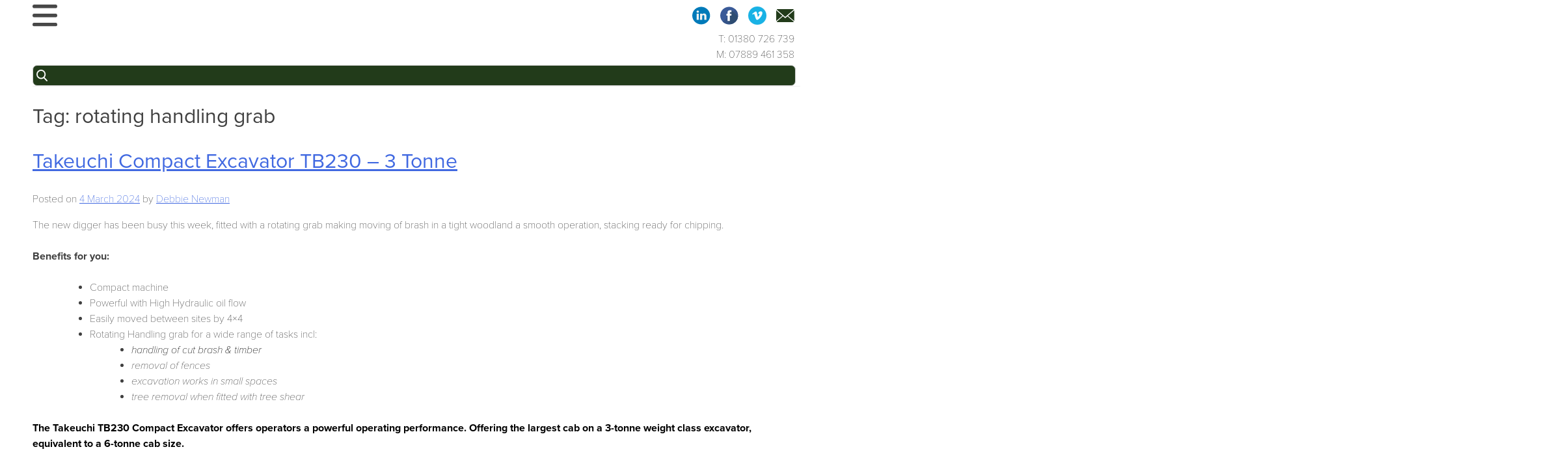

--- FILE ---
content_type: text/html; charset=UTF-8
request_url: https://www.conservation-contractors.co.uk/tag/rotating-handling-grab/
body_size: 22545
content:
<!DOCTYPE html>
<html lang="en-GB">
<head>
<meta charset="UTF-8">
<meta name="viewport" content="width=device-width, initial-scale=1">
<link rel="profile" href="http://gmpg.org/xfn/11">
<link rel="pingback" href="https://www.conservation-contractors.co.uk/xmlrpc.php">

<meta name='robots' content='noindex, follow' />

	<!-- This site is optimized with the Yoast SEO plugin v26.8 - https://yoast.com/product/yoast-seo-wordpress/ -->
	<title>rotating handling grab Archives - Conservation Contractors</title>
	<meta property="og:locale" content="en_GB" />
	<meta property="og:type" content="article" />
	<meta property="og:title" content="rotating handling grab Archives - Conservation Contractors" />
	<meta property="og:url" content="https://www.conservation-contractors.co.uk/tag/rotating-handling-grab/" />
	<meta property="og:site_name" content="Conservation Contractors" />
	<meta property="og:image" content="https://www.conservation-contractors.co.uk/wp-content/uploads/2023/08/cropped-conservation-logo.png" />
	<meta property="og:image:width" content="512" />
	<meta property="og:image:height" content="512" />
	<meta property="og:image:type" content="image/png" />
	<meta name="twitter:card" content="summary_large_image" />
	<script type="application/ld+json" class="yoast-schema-graph">{"@context":"https://schema.org","@graph":[{"@type":"CollectionPage","@id":"https://www.conservation-contractors.co.uk/tag/rotating-handling-grab/","url":"https://www.conservation-contractors.co.uk/tag/rotating-handling-grab/","name":"rotating handling grab Archives - Conservation Contractors","isPartOf":{"@id":"https://www.conservation-contractors.co.uk/#website"},"primaryImageOfPage":{"@id":"https://www.conservation-contractors.co.uk/tag/rotating-handling-grab/#primaryimage"},"image":{"@id":"https://www.conservation-contractors.co.uk/tag/rotating-handling-grab/#primaryimage"},"thumbnailUrl":"https://www.conservation-contractors.co.uk/wp-content/uploads/2024/03/Takeuchi-01-Mar-24-1-2.jpg","breadcrumb":{"@id":"https://www.conservation-contractors.co.uk/tag/rotating-handling-grab/#breadcrumb"},"inLanguage":"en-GB"},{"@type":"ImageObject","inLanguage":"en-GB","@id":"https://www.conservation-contractors.co.uk/tag/rotating-handling-grab/#primaryimage","url":"https://www.conservation-contractors.co.uk/wp-content/uploads/2024/03/Takeuchi-01-Mar-24-1-2.jpg","contentUrl":"https://www.conservation-contractors.co.uk/wp-content/uploads/2024/03/Takeuchi-01-Mar-24-1-2.jpg","width":1600,"height":900,"caption":"Taleiuchi"},{"@type":"BreadcrumbList","@id":"https://www.conservation-contractors.co.uk/tag/rotating-handling-grab/#breadcrumb","itemListElement":[{"@type":"ListItem","position":1,"name":"Home","item":"https://www.conservation-contractors.co.uk/"},{"@type":"ListItem","position":2,"name":"rotating handling grab"}]},{"@type":"WebSite","@id":"https://www.conservation-contractors.co.uk/#website","url":"https://www.conservation-contractors.co.uk/","name":"Conservation Contractors","description":"Where common sense is still common","publisher":{"@id":"https://www.conservation-contractors.co.uk/#organization"},"potentialAction":[{"@type":"SearchAction","target":{"@type":"EntryPoint","urlTemplate":"https://www.conservation-contractors.co.uk/?s={search_term_string}"},"query-input":{"@type":"PropertyValueSpecification","valueRequired":true,"valueName":"search_term_string"}}],"inLanguage":"en-GB"},{"@type":"Organization","@id":"https://www.conservation-contractors.co.uk/#organization","name":"Conservation Contractors","url":"https://www.conservation-contractors.co.uk/","logo":{"@type":"ImageObject","inLanguage":"en-GB","@id":"https://www.conservation-contractors.co.uk/#/schema/logo/image/","url":"https://www.conservation-contractors.co.uk/wp-content/uploads/2022/06/CC_FB-logo-on-its-own.jpg","contentUrl":"https://www.conservation-contractors.co.uk/wp-content/uploads/2022/06/CC_FB-logo-on-its-own.jpg","width":270,"height":270,"caption":"Conservation Contractors"},"image":{"@id":"https://www.conservation-contractors.co.uk/#/schema/logo/image/"},"sameAs":["https://www.facebook.com/Conservation-Contractors-165568496924335/","https://www.linkedin.com/company/conservation-contractors/"]}]}</script>
	<!-- / Yoast SEO plugin. -->


<link rel='dns-prefetch' href='//use.typekit.net' />
<link rel='dns-prefetch' href='//www.googletagmanager.com' />
<link rel='dns-prefetch' href='//maxcdn.bootstrapcdn.com' />
<link rel="alternate" type="application/rss+xml" title="Conservation Contractors &raquo; Feed" href="https://www.conservation-contractors.co.uk/feed/" />
<link rel="alternate" type="application/rss+xml" title="Conservation Contractors &raquo; rotating handling grab Tag Feed" href="https://www.conservation-contractors.co.uk/tag/rotating-handling-grab/feed/" />
<style id='wp-img-auto-sizes-contain-inline-css' type='text/css'>
img:is([sizes=auto i],[sizes^="auto," i]){contain-intrinsic-size:3000px 1500px}
/*# sourceURL=wp-img-auto-sizes-contain-inline-css */
</style>
<style id='wp-emoji-styles-inline-css' type='text/css'>

	img.wp-smiley, img.emoji {
		display: inline !important;
		border: none !important;
		box-shadow: none !important;
		height: 1em !important;
		width: 1em !important;
		margin: 0 0.07em !important;
		vertical-align: -0.1em !important;
		background: none !important;
		padding: 0 !important;
	}
/*# sourceURL=wp-emoji-styles-inline-css */
</style>
<link rel='stylesheet' id='wp-block-library-css' href='https://www.conservation-contractors.co.uk/wp-includes/css/dist/block-library/style.min.css?ver=6.9' type='text/css' media='all' />
<style id='wp-block-gallery-inline-css' type='text/css'>
.blocks-gallery-grid:not(.has-nested-images),.wp-block-gallery:not(.has-nested-images){display:flex;flex-wrap:wrap;list-style-type:none;margin:0;padding:0}.blocks-gallery-grid:not(.has-nested-images) .blocks-gallery-image,.blocks-gallery-grid:not(.has-nested-images) .blocks-gallery-item,.wp-block-gallery:not(.has-nested-images) .blocks-gallery-image,.wp-block-gallery:not(.has-nested-images) .blocks-gallery-item{display:flex;flex-direction:column;flex-grow:1;justify-content:center;margin:0 1em 1em 0;position:relative;width:calc(50% - 1em)}.blocks-gallery-grid:not(.has-nested-images) .blocks-gallery-image:nth-of-type(2n),.blocks-gallery-grid:not(.has-nested-images) .blocks-gallery-item:nth-of-type(2n),.wp-block-gallery:not(.has-nested-images) .blocks-gallery-image:nth-of-type(2n),.wp-block-gallery:not(.has-nested-images) .blocks-gallery-item:nth-of-type(2n){margin-right:0}.blocks-gallery-grid:not(.has-nested-images) .blocks-gallery-image figure,.blocks-gallery-grid:not(.has-nested-images) .blocks-gallery-item figure,.wp-block-gallery:not(.has-nested-images) .blocks-gallery-image figure,.wp-block-gallery:not(.has-nested-images) .blocks-gallery-item figure{align-items:flex-end;display:flex;height:100%;justify-content:flex-start;margin:0}.blocks-gallery-grid:not(.has-nested-images) .blocks-gallery-image img,.blocks-gallery-grid:not(.has-nested-images) .blocks-gallery-item img,.wp-block-gallery:not(.has-nested-images) .blocks-gallery-image img,.wp-block-gallery:not(.has-nested-images) .blocks-gallery-item img{display:block;height:auto;max-width:100%;width:auto}.blocks-gallery-grid:not(.has-nested-images) .blocks-gallery-image figcaption,.blocks-gallery-grid:not(.has-nested-images) .blocks-gallery-item figcaption,.wp-block-gallery:not(.has-nested-images) .blocks-gallery-image figcaption,.wp-block-gallery:not(.has-nested-images) .blocks-gallery-item figcaption{background:linear-gradient(0deg,#000000b3,#0000004d 70%,#0000);bottom:0;box-sizing:border-box;color:#fff;font-size:.8em;margin:0;max-height:100%;overflow:auto;padding:3em .77em .7em;position:absolute;text-align:center;width:100%;z-index:2}.blocks-gallery-grid:not(.has-nested-images) .blocks-gallery-image figcaption img,.blocks-gallery-grid:not(.has-nested-images) .blocks-gallery-item figcaption img,.wp-block-gallery:not(.has-nested-images) .blocks-gallery-image figcaption img,.wp-block-gallery:not(.has-nested-images) .blocks-gallery-item figcaption img{display:inline}.blocks-gallery-grid:not(.has-nested-images) figcaption,.wp-block-gallery:not(.has-nested-images) figcaption{flex-grow:1}.blocks-gallery-grid:not(.has-nested-images).is-cropped .blocks-gallery-image a,.blocks-gallery-grid:not(.has-nested-images).is-cropped .blocks-gallery-image img,.blocks-gallery-grid:not(.has-nested-images).is-cropped .blocks-gallery-item a,.blocks-gallery-grid:not(.has-nested-images).is-cropped .blocks-gallery-item img,.wp-block-gallery:not(.has-nested-images).is-cropped .blocks-gallery-image a,.wp-block-gallery:not(.has-nested-images).is-cropped .blocks-gallery-image img,.wp-block-gallery:not(.has-nested-images).is-cropped .blocks-gallery-item a,.wp-block-gallery:not(.has-nested-images).is-cropped .blocks-gallery-item img{flex:1;height:100%;object-fit:cover;width:100%}.blocks-gallery-grid:not(.has-nested-images).columns-1 .blocks-gallery-image,.blocks-gallery-grid:not(.has-nested-images).columns-1 .blocks-gallery-item,.wp-block-gallery:not(.has-nested-images).columns-1 .blocks-gallery-image,.wp-block-gallery:not(.has-nested-images).columns-1 .blocks-gallery-item{margin-right:0;width:100%}@media (min-width:600px){.blocks-gallery-grid:not(.has-nested-images).columns-3 .blocks-gallery-image,.blocks-gallery-grid:not(.has-nested-images).columns-3 .blocks-gallery-item,.wp-block-gallery:not(.has-nested-images).columns-3 .blocks-gallery-image,.wp-block-gallery:not(.has-nested-images).columns-3 .blocks-gallery-item{margin-right:1em;width:calc(33.33333% - .66667em)}.blocks-gallery-grid:not(.has-nested-images).columns-4 .blocks-gallery-image,.blocks-gallery-grid:not(.has-nested-images).columns-4 .blocks-gallery-item,.wp-block-gallery:not(.has-nested-images).columns-4 .blocks-gallery-image,.wp-block-gallery:not(.has-nested-images).columns-4 .blocks-gallery-item{margin-right:1em;width:calc(25% - .75em)}.blocks-gallery-grid:not(.has-nested-images).columns-5 .blocks-gallery-image,.blocks-gallery-grid:not(.has-nested-images).columns-5 .blocks-gallery-item,.wp-block-gallery:not(.has-nested-images).columns-5 .blocks-gallery-image,.wp-block-gallery:not(.has-nested-images).columns-5 .blocks-gallery-item{margin-right:1em;width:calc(20% - .8em)}.blocks-gallery-grid:not(.has-nested-images).columns-6 .blocks-gallery-image,.blocks-gallery-grid:not(.has-nested-images).columns-6 .blocks-gallery-item,.wp-block-gallery:not(.has-nested-images).columns-6 .blocks-gallery-image,.wp-block-gallery:not(.has-nested-images).columns-6 .blocks-gallery-item{margin-right:1em;width:calc(16.66667% - .83333em)}.blocks-gallery-grid:not(.has-nested-images).columns-7 .blocks-gallery-image,.blocks-gallery-grid:not(.has-nested-images).columns-7 .blocks-gallery-item,.wp-block-gallery:not(.has-nested-images).columns-7 .blocks-gallery-image,.wp-block-gallery:not(.has-nested-images).columns-7 .blocks-gallery-item{margin-right:1em;width:calc(14.28571% - .85714em)}.blocks-gallery-grid:not(.has-nested-images).columns-8 .blocks-gallery-image,.blocks-gallery-grid:not(.has-nested-images).columns-8 .blocks-gallery-item,.wp-block-gallery:not(.has-nested-images).columns-8 .blocks-gallery-image,.wp-block-gallery:not(.has-nested-images).columns-8 .blocks-gallery-item{margin-right:1em;width:calc(12.5% - .875em)}.blocks-gallery-grid:not(.has-nested-images).columns-1 .blocks-gallery-image:nth-of-type(1n),.blocks-gallery-grid:not(.has-nested-images).columns-1 .blocks-gallery-item:nth-of-type(1n),.blocks-gallery-grid:not(.has-nested-images).columns-2 .blocks-gallery-image:nth-of-type(2n),.blocks-gallery-grid:not(.has-nested-images).columns-2 .blocks-gallery-item:nth-of-type(2n),.blocks-gallery-grid:not(.has-nested-images).columns-3 .blocks-gallery-image:nth-of-type(3n),.blocks-gallery-grid:not(.has-nested-images).columns-3 .blocks-gallery-item:nth-of-type(3n),.blocks-gallery-grid:not(.has-nested-images).columns-4 .blocks-gallery-image:nth-of-type(4n),.blocks-gallery-grid:not(.has-nested-images).columns-4 .blocks-gallery-item:nth-of-type(4n),.blocks-gallery-grid:not(.has-nested-images).columns-5 .blocks-gallery-image:nth-of-type(5n),.blocks-gallery-grid:not(.has-nested-images).columns-5 .blocks-gallery-item:nth-of-type(5n),.blocks-gallery-grid:not(.has-nested-images).columns-6 .blocks-gallery-image:nth-of-type(6n),.blocks-gallery-grid:not(.has-nested-images).columns-6 .blocks-gallery-item:nth-of-type(6n),.blocks-gallery-grid:not(.has-nested-images).columns-7 .blocks-gallery-image:nth-of-type(7n),.blocks-gallery-grid:not(.has-nested-images).columns-7 .blocks-gallery-item:nth-of-type(7n),.blocks-gallery-grid:not(.has-nested-images).columns-8 .blocks-gallery-image:nth-of-type(8n),.blocks-gallery-grid:not(.has-nested-images).columns-8 .blocks-gallery-item:nth-of-type(8n),.wp-block-gallery:not(.has-nested-images).columns-1 .blocks-gallery-image:nth-of-type(1n),.wp-block-gallery:not(.has-nested-images).columns-1 .blocks-gallery-item:nth-of-type(1n),.wp-block-gallery:not(.has-nested-images).columns-2 .blocks-gallery-image:nth-of-type(2n),.wp-block-gallery:not(.has-nested-images).columns-2 .blocks-gallery-item:nth-of-type(2n),.wp-block-gallery:not(.has-nested-images).columns-3 .blocks-gallery-image:nth-of-type(3n),.wp-block-gallery:not(.has-nested-images).columns-3 .blocks-gallery-item:nth-of-type(3n),.wp-block-gallery:not(.has-nested-images).columns-4 .blocks-gallery-image:nth-of-type(4n),.wp-block-gallery:not(.has-nested-images).columns-4 .blocks-gallery-item:nth-of-type(4n),.wp-block-gallery:not(.has-nested-images).columns-5 .blocks-gallery-image:nth-of-type(5n),.wp-block-gallery:not(.has-nested-images).columns-5 .blocks-gallery-item:nth-of-type(5n),.wp-block-gallery:not(.has-nested-images).columns-6 .blocks-gallery-image:nth-of-type(6n),.wp-block-gallery:not(.has-nested-images).columns-6 .blocks-gallery-item:nth-of-type(6n),.wp-block-gallery:not(.has-nested-images).columns-7 .blocks-gallery-image:nth-of-type(7n),.wp-block-gallery:not(.has-nested-images).columns-7 .blocks-gallery-item:nth-of-type(7n),.wp-block-gallery:not(.has-nested-images).columns-8 .blocks-gallery-image:nth-of-type(8n),.wp-block-gallery:not(.has-nested-images).columns-8 .blocks-gallery-item:nth-of-type(8n){margin-right:0}}.blocks-gallery-grid:not(.has-nested-images) .blocks-gallery-image:last-child,.blocks-gallery-grid:not(.has-nested-images) .blocks-gallery-item:last-child,.wp-block-gallery:not(.has-nested-images) .blocks-gallery-image:last-child,.wp-block-gallery:not(.has-nested-images) .blocks-gallery-item:last-child{margin-right:0}.blocks-gallery-grid:not(.has-nested-images).alignleft,.blocks-gallery-grid:not(.has-nested-images).alignright,.wp-block-gallery:not(.has-nested-images).alignleft,.wp-block-gallery:not(.has-nested-images).alignright{max-width:420px;width:100%}.blocks-gallery-grid:not(.has-nested-images).aligncenter .blocks-gallery-item figure,.wp-block-gallery:not(.has-nested-images).aligncenter .blocks-gallery-item figure{justify-content:center}.wp-block-gallery:not(.is-cropped) .blocks-gallery-item{align-self:flex-start}figure.wp-block-gallery.has-nested-images{align-items:normal}.wp-block-gallery.has-nested-images figure.wp-block-image:not(#individual-image){margin:0;width:calc(50% - var(--wp--style--unstable-gallery-gap, 16px)/2)}.wp-block-gallery.has-nested-images figure.wp-block-image{box-sizing:border-box;display:flex;flex-direction:column;flex-grow:1;justify-content:center;max-width:100%;position:relative}.wp-block-gallery.has-nested-images figure.wp-block-image>a,.wp-block-gallery.has-nested-images figure.wp-block-image>div{flex-direction:column;flex-grow:1;margin:0}.wp-block-gallery.has-nested-images figure.wp-block-image img{display:block;height:auto;max-width:100%!important;width:auto}.wp-block-gallery.has-nested-images figure.wp-block-image figcaption,.wp-block-gallery.has-nested-images figure.wp-block-image:has(figcaption):before{bottom:0;left:0;max-height:100%;position:absolute;right:0}.wp-block-gallery.has-nested-images figure.wp-block-image:has(figcaption):before{backdrop-filter:blur(3px);content:"";height:100%;-webkit-mask-image:linear-gradient(0deg,#000 20%,#0000);mask-image:linear-gradient(0deg,#000 20%,#0000);max-height:40%;pointer-events:none}.wp-block-gallery.has-nested-images figure.wp-block-image figcaption{box-sizing:border-box;color:#fff;font-size:13px;margin:0;overflow:auto;padding:1em;text-align:center;text-shadow:0 0 1.5px #000}.wp-block-gallery.has-nested-images figure.wp-block-image figcaption::-webkit-scrollbar{height:12px;width:12px}.wp-block-gallery.has-nested-images figure.wp-block-image figcaption::-webkit-scrollbar-track{background-color:initial}.wp-block-gallery.has-nested-images figure.wp-block-image figcaption::-webkit-scrollbar-thumb{background-clip:padding-box;background-color:initial;border:3px solid #0000;border-radius:8px}.wp-block-gallery.has-nested-images figure.wp-block-image figcaption:focus-within::-webkit-scrollbar-thumb,.wp-block-gallery.has-nested-images figure.wp-block-image figcaption:focus::-webkit-scrollbar-thumb,.wp-block-gallery.has-nested-images figure.wp-block-image figcaption:hover::-webkit-scrollbar-thumb{background-color:#fffc}.wp-block-gallery.has-nested-images figure.wp-block-image figcaption{scrollbar-color:#0000 #0000;scrollbar-gutter:stable both-edges;scrollbar-width:thin}.wp-block-gallery.has-nested-images figure.wp-block-image figcaption:focus,.wp-block-gallery.has-nested-images figure.wp-block-image figcaption:focus-within,.wp-block-gallery.has-nested-images figure.wp-block-image figcaption:hover{scrollbar-color:#fffc #0000}.wp-block-gallery.has-nested-images figure.wp-block-image figcaption{will-change:transform}@media (hover:none){.wp-block-gallery.has-nested-images figure.wp-block-image figcaption{scrollbar-color:#fffc #0000}}.wp-block-gallery.has-nested-images figure.wp-block-image figcaption{background:linear-gradient(0deg,#0006,#0000)}.wp-block-gallery.has-nested-images figure.wp-block-image figcaption img{display:inline}.wp-block-gallery.has-nested-images figure.wp-block-image figcaption a{color:inherit}.wp-block-gallery.has-nested-images figure.wp-block-image.has-custom-border img{box-sizing:border-box}.wp-block-gallery.has-nested-images figure.wp-block-image.has-custom-border>a,.wp-block-gallery.has-nested-images figure.wp-block-image.has-custom-border>div,.wp-block-gallery.has-nested-images figure.wp-block-image.is-style-rounded>a,.wp-block-gallery.has-nested-images figure.wp-block-image.is-style-rounded>div{flex:1 1 auto}.wp-block-gallery.has-nested-images figure.wp-block-image.has-custom-border figcaption,.wp-block-gallery.has-nested-images figure.wp-block-image.is-style-rounded figcaption{background:none;color:inherit;flex:initial;margin:0;padding:10px 10px 9px;position:relative;text-shadow:none}.wp-block-gallery.has-nested-images figure.wp-block-image.has-custom-border:before,.wp-block-gallery.has-nested-images figure.wp-block-image.is-style-rounded:before{content:none}.wp-block-gallery.has-nested-images figcaption{flex-basis:100%;flex-grow:1;text-align:center}.wp-block-gallery.has-nested-images:not(.is-cropped) figure.wp-block-image:not(#individual-image){margin-bottom:auto;margin-top:0}.wp-block-gallery.has-nested-images.is-cropped figure.wp-block-image:not(#individual-image){align-self:inherit}.wp-block-gallery.has-nested-images.is-cropped figure.wp-block-image:not(#individual-image)>a,.wp-block-gallery.has-nested-images.is-cropped figure.wp-block-image:not(#individual-image)>div:not(.components-drop-zone){display:flex}.wp-block-gallery.has-nested-images.is-cropped figure.wp-block-image:not(#individual-image) a,.wp-block-gallery.has-nested-images.is-cropped figure.wp-block-image:not(#individual-image) img{flex:1 0 0%;height:100%;object-fit:cover;width:100%}.wp-block-gallery.has-nested-images.columns-1 figure.wp-block-image:not(#individual-image){width:100%}@media (min-width:600px){.wp-block-gallery.has-nested-images.columns-3 figure.wp-block-image:not(#individual-image){width:calc(33.33333% - var(--wp--style--unstable-gallery-gap, 16px)*.66667)}.wp-block-gallery.has-nested-images.columns-4 figure.wp-block-image:not(#individual-image){width:calc(25% - var(--wp--style--unstable-gallery-gap, 16px)*.75)}.wp-block-gallery.has-nested-images.columns-5 figure.wp-block-image:not(#individual-image){width:calc(20% - var(--wp--style--unstable-gallery-gap, 16px)*.8)}.wp-block-gallery.has-nested-images.columns-6 figure.wp-block-image:not(#individual-image){width:calc(16.66667% - var(--wp--style--unstable-gallery-gap, 16px)*.83333)}.wp-block-gallery.has-nested-images.columns-7 figure.wp-block-image:not(#individual-image){width:calc(14.28571% - var(--wp--style--unstable-gallery-gap, 16px)*.85714)}.wp-block-gallery.has-nested-images.columns-8 figure.wp-block-image:not(#individual-image){width:calc(12.5% - var(--wp--style--unstable-gallery-gap, 16px)*.875)}.wp-block-gallery.has-nested-images.columns-default figure.wp-block-image:not(#individual-image){width:calc(33.33% - var(--wp--style--unstable-gallery-gap, 16px)*.66667)}.wp-block-gallery.has-nested-images.columns-default figure.wp-block-image:not(#individual-image):first-child:nth-last-child(2),.wp-block-gallery.has-nested-images.columns-default figure.wp-block-image:not(#individual-image):first-child:nth-last-child(2)~figure.wp-block-image:not(#individual-image){width:calc(50% - var(--wp--style--unstable-gallery-gap, 16px)*.5)}.wp-block-gallery.has-nested-images.columns-default figure.wp-block-image:not(#individual-image):first-child:last-child{width:100%}}.wp-block-gallery.has-nested-images.alignleft,.wp-block-gallery.has-nested-images.alignright{max-width:420px;width:100%}.wp-block-gallery.has-nested-images.aligncenter{justify-content:center}
/*# sourceURL=https://www.conservation-contractors.co.uk/wp-includes/blocks/gallery/style.min.css */
</style>
<style id='wp-block-image-inline-css' type='text/css'>
.wp-block-image>a,.wp-block-image>figure>a{display:inline-block}.wp-block-image img{box-sizing:border-box;height:auto;max-width:100%;vertical-align:bottom}@media not (prefers-reduced-motion){.wp-block-image img.hide{visibility:hidden}.wp-block-image img.show{animation:show-content-image .4s}}.wp-block-image[style*=border-radius] img,.wp-block-image[style*=border-radius]>a{border-radius:inherit}.wp-block-image.has-custom-border img{box-sizing:border-box}.wp-block-image.aligncenter{text-align:center}.wp-block-image.alignfull>a,.wp-block-image.alignwide>a{width:100%}.wp-block-image.alignfull img,.wp-block-image.alignwide img{height:auto;width:100%}.wp-block-image .aligncenter,.wp-block-image .alignleft,.wp-block-image .alignright,.wp-block-image.aligncenter,.wp-block-image.alignleft,.wp-block-image.alignright{display:table}.wp-block-image .aligncenter>figcaption,.wp-block-image .alignleft>figcaption,.wp-block-image .alignright>figcaption,.wp-block-image.aligncenter>figcaption,.wp-block-image.alignleft>figcaption,.wp-block-image.alignright>figcaption{caption-side:bottom;display:table-caption}.wp-block-image .alignleft{float:left;margin:.5em 1em .5em 0}.wp-block-image .alignright{float:right;margin:.5em 0 .5em 1em}.wp-block-image .aligncenter{margin-left:auto;margin-right:auto}.wp-block-image :where(figcaption){margin-bottom:1em;margin-top:.5em}.wp-block-image.is-style-circle-mask img{border-radius:9999px}@supports ((-webkit-mask-image:none) or (mask-image:none)) or (-webkit-mask-image:none){.wp-block-image.is-style-circle-mask img{border-radius:0;-webkit-mask-image:url('data:image/svg+xml;utf8,<svg viewBox="0 0 100 100" xmlns="http://www.w3.org/2000/svg"><circle cx="50" cy="50" r="50"/></svg>');mask-image:url('data:image/svg+xml;utf8,<svg viewBox="0 0 100 100" xmlns="http://www.w3.org/2000/svg"><circle cx="50" cy="50" r="50"/></svg>');mask-mode:alpha;-webkit-mask-position:center;mask-position:center;-webkit-mask-repeat:no-repeat;mask-repeat:no-repeat;-webkit-mask-size:contain;mask-size:contain}}:root :where(.wp-block-image.is-style-rounded img,.wp-block-image .is-style-rounded img){border-radius:9999px}.wp-block-image figure{margin:0}.wp-lightbox-container{display:flex;flex-direction:column;position:relative}.wp-lightbox-container img{cursor:zoom-in}.wp-lightbox-container img:hover+button{opacity:1}.wp-lightbox-container button{align-items:center;backdrop-filter:blur(16px) saturate(180%);background-color:#5a5a5a40;border:none;border-radius:4px;cursor:zoom-in;display:flex;height:20px;justify-content:center;opacity:0;padding:0;position:absolute;right:16px;text-align:center;top:16px;width:20px;z-index:100}@media not (prefers-reduced-motion){.wp-lightbox-container button{transition:opacity .2s ease}}.wp-lightbox-container button:focus-visible{outline:3px auto #5a5a5a40;outline:3px auto -webkit-focus-ring-color;outline-offset:3px}.wp-lightbox-container button:hover{cursor:pointer;opacity:1}.wp-lightbox-container button:focus{opacity:1}.wp-lightbox-container button:focus,.wp-lightbox-container button:hover,.wp-lightbox-container button:not(:hover):not(:active):not(.has-background){background-color:#5a5a5a40;border:none}.wp-lightbox-overlay{box-sizing:border-box;cursor:zoom-out;height:100vh;left:0;overflow:hidden;position:fixed;top:0;visibility:hidden;width:100%;z-index:100000}.wp-lightbox-overlay .close-button{align-items:center;cursor:pointer;display:flex;justify-content:center;min-height:40px;min-width:40px;padding:0;position:absolute;right:calc(env(safe-area-inset-right) + 16px);top:calc(env(safe-area-inset-top) + 16px);z-index:5000000}.wp-lightbox-overlay .close-button:focus,.wp-lightbox-overlay .close-button:hover,.wp-lightbox-overlay .close-button:not(:hover):not(:active):not(.has-background){background:none;border:none}.wp-lightbox-overlay .lightbox-image-container{height:var(--wp--lightbox-container-height);left:50%;overflow:hidden;position:absolute;top:50%;transform:translate(-50%,-50%);transform-origin:top left;width:var(--wp--lightbox-container-width);z-index:9999999999}.wp-lightbox-overlay .wp-block-image{align-items:center;box-sizing:border-box;display:flex;height:100%;justify-content:center;margin:0;position:relative;transform-origin:0 0;width:100%;z-index:3000000}.wp-lightbox-overlay .wp-block-image img{height:var(--wp--lightbox-image-height);min-height:var(--wp--lightbox-image-height);min-width:var(--wp--lightbox-image-width);width:var(--wp--lightbox-image-width)}.wp-lightbox-overlay .wp-block-image figcaption{display:none}.wp-lightbox-overlay button{background:none;border:none}.wp-lightbox-overlay .scrim{background-color:#fff;height:100%;opacity:.9;position:absolute;width:100%;z-index:2000000}.wp-lightbox-overlay.active{visibility:visible}@media not (prefers-reduced-motion){.wp-lightbox-overlay.active{animation:turn-on-visibility .25s both}.wp-lightbox-overlay.active img{animation:turn-on-visibility .35s both}.wp-lightbox-overlay.show-closing-animation:not(.active){animation:turn-off-visibility .35s both}.wp-lightbox-overlay.show-closing-animation:not(.active) img{animation:turn-off-visibility .25s both}.wp-lightbox-overlay.zoom.active{animation:none;opacity:1;visibility:visible}.wp-lightbox-overlay.zoom.active .lightbox-image-container{animation:lightbox-zoom-in .4s}.wp-lightbox-overlay.zoom.active .lightbox-image-container img{animation:none}.wp-lightbox-overlay.zoom.active .scrim{animation:turn-on-visibility .4s forwards}.wp-lightbox-overlay.zoom.show-closing-animation:not(.active){animation:none}.wp-lightbox-overlay.zoom.show-closing-animation:not(.active) .lightbox-image-container{animation:lightbox-zoom-out .4s}.wp-lightbox-overlay.zoom.show-closing-animation:not(.active) .lightbox-image-container img{animation:none}.wp-lightbox-overlay.zoom.show-closing-animation:not(.active) .scrim{animation:turn-off-visibility .4s forwards}}@keyframes show-content-image{0%{visibility:hidden}99%{visibility:hidden}to{visibility:visible}}@keyframes turn-on-visibility{0%{opacity:0}to{opacity:1}}@keyframes turn-off-visibility{0%{opacity:1;visibility:visible}99%{opacity:0;visibility:visible}to{opacity:0;visibility:hidden}}@keyframes lightbox-zoom-in{0%{transform:translate(calc((-100vw + var(--wp--lightbox-scrollbar-width))/2 + var(--wp--lightbox-initial-left-position)),calc(-50vh + var(--wp--lightbox-initial-top-position))) scale(var(--wp--lightbox-scale))}to{transform:translate(-50%,-50%) scale(1)}}@keyframes lightbox-zoom-out{0%{transform:translate(-50%,-50%) scale(1);visibility:visible}99%{visibility:visible}to{transform:translate(calc((-100vw + var(--wp--lightbox-scrollbar-width))/2 + var(--wp--lightbox-initial-left-position)),calc(-50vh + var(--wp--lightbox-initial-top-position))) scale(var(--wp--lightbox-scale));visibility:hidden}}
/*# sourceURL=https://www.conservation-contractors.co.uk/wp-includes/blocks/image/style.min.css */
</style>
<style id='global-styles-inline-css' type='text/css'>
:root{--wp--preset--aspect-ratio--square: 1;--wp--preset--aspect-ratio--4-3: 4/3;--wp--preset--aspect-ratio--3-4: 3/4;--wp--preset--aspect-ratio--3-2: 3/2;--wp--preset--aspect-ratio--2-3: 2/3;--wp--preset--aspect-ratio--16-9: 16/9;--wp--preset--aspect-ratio--9-16: 9/16;--wp--preset--color--black: #000000;--wp--preset--color--cyan-bluish-gray: #abb8c3;--wp--preset--color--white: #ffffff;--wp--preset--color--pale-pink: #f78da7;--wp--preset--color--vivid-red: #cf2e2e;--wp--preset--color--luminous-vivid-orange: #ff6900;--wp--preset--color--luminous-vivid-amber: #fcb900;--wp--preset--color--light-green-cyan: #7bdcb5;--wp--preset--color--vivid-green-cyan: #00d084;--wp--preset--color--pale-cyan-blue: #8ed1fc;--wp--preset--color--vivid-cyan-blue: #0693e3;--wp--preset--color--vivid-purple: #9b51e0;--wp--preset--gradient--vivid-cyan-blue-to-vivid-purple: linear-gradient(135deg,rgb(6,147,227) 0%,rgb(155,81,224) 100%);--wp--preset--gradient--light-green-cyan-to-vivid-green-cyan: linear-gradient(135deg,rgb(122,220,180) 0%,rgb(0,208,130) 100%);--wp--preset--gradient--luminous-vivid-amber-to-luminous-vivid-orange: linear-gradient(135deg,rgb(252,185,0) 0%,rgb(255,105,0) 100%);--wp--preset--gradient--luminous-vivid-orange-to-vivid-red: linear-gradient(135deg,rgb(255,105,0) 0%,rgb(207,46,46) 100%);--wp--preset--gradient--very-light-gray-to-cyan-bluish-gray: linear-gradient(135deg,rgb(238,238,238) 0%,rgb(169,184,195) 100%);--wp--preset--gradient--cool-to-warm-spectrum: linear-gradient(135deg,rgb(74,234,220) 0%,rgb(151,120,209) 20%,rgb(207,42,186) 40%,rgb(238,44,130) 60%,rgb(251,105,98) 80%,rgb(254,248,76) 100%);--wp--preset--gradient--blush-light-purple: linear-gradient(135deg,rgb(255,206,236) 0%,rgb(152,150,240) 100%);--wp--preset--gradient--blush-bordeaux: linear-gradient(135deg,rgb(254,205,165) 0%,rgb(254,45,45) 50%,rgb(107,0,62) 100%);--wp--preset--gradient--luminous-dusk: linear-gradient(135deg,rgb(255,203,112) 0%,rgb(199,81,192) 50%,rgb(65,88,208) 100%);--wp--preset--gradient--pale-ocean: linear-gradient(135deg,rgb(255,245,203) 0%,rgb(182,227,212) 50%,rgb(51,167,181) 100%);--wp--preset--gradient--electric-grass: linear-gradient(135deg,rgb(202,248,128) 0%,rgb(113,206,126) 100%);--wp--preset--gradient--midnight: linear-gradient(135deg,rgb(2,3,129) 0%,rgb(40,116,252) 100%);--wp--preset--font-size--small: 13px;--wp--preset--font-size--medium: 20px;--wp--preset--font-size--large: 36px;--wp--preset--font-size--x-large: 42px;--wp--preset--spacing--20: 0.44rem;--wp--preset--spacing--30: 0.67rem;--wp--preset--spacing--40: 1rem;--wp--preset--spacing--50: 1.5rem;--wp--preset--spacing--60: 2.25rem;--wp--preset--spacing--70: 3.38rem;--wp--preset--spacing--80: 5.06rem;--wp--preset--shadow--natural: 6px 6px 9px rgba(0, 0, 0, 0.2);--wp--preset--shadow--deep: 12px 12px 50px rgba(0, 0, 0, 0.4);--wp--preset--shadow--sharp: 6px 6px 0px rgba(0, 0, 0, 0.2);--wp--preset--shadow--outlined: 6px 6px 0px -3px rgb(255, 255, 255), 6px 6px rgb(0, 0, 0);--wp--preset--shadow--crisp: 6px 6px 0px rgb(0, 0, 0);}:where(.is-layout-flex){gap: 0.5em;}:where(.is-layout-grid){gap: 0.5em;}body .is-layout-flex{display: flex;}.is-layout-flex{flex-wrap: wrap;align-items: center;}.is-layout-flex > :is(*, div){margin: 0;}body .is-layout-grid{display: grid;}.is-layout-grid > :is(*, div){margin: 0;}:where(.wp-block-columns.is-layout-flex){gap: 2em;}:where(.wp-block-columns.is-layout-grid){gap: 2em;}:where(.wp-block-post-template.is-layout-flex){gap: 1.25em;}:where(.wp-block-post-template.is-layout-grid){gap: 1.25em;}.has-black-color{color: var(--wp--preset--color--black) !important;}.has-cyan-bluish-gray-color{color: var(--wp--preset--color--cyan-bluish-gray) !important;}.has-white-color{color: var(--wp--preset--color--white) !important;}.has-pale-pink-color{color: var(--wp--preset--color--pale-pink) !important;}.has-vivid-red-color{color: var(--wp--preset--color--vivid-red) !important;}.has-luminous-vivid-orange-color{color: var(--wp--preset--color--luminous-vivid-orange) !important;}.has-luminous-vivid-amber-color{color: var(--wp--preset--color--luminous-vivid-amber) !important;}.has-light-green-cyan-color{color: var(--wp--preset--color--light-green-cyan) !important;}.has-vivid-green-cyan-color{color: var(--wp--preset--color--vivid-green-cyan) !important;}.has-pale-cyan-blue-color{color: var(--wp--preset--color--pale-cyan-blue) !important;}.has-vivid-cyan-blue-color{color: var(--wp--preset--color--vivid-cyan-blue) !important;}.has-vivid-purple-color{color: var(--wp--preset--color--vivid-purple) !important;}.has-black-background-color{background-color: var(--wp--preset--color--black) !important;}.has-cyan-bluish-gray-background-color{background-color: var(--wp--preset--color--cyan-bluish-gray) !important;}.has-white-background-color{background-color: var(--wp--preset--color--white) !important;}.has-pale-pink-background-color{background-color: var(--wp--preset--color--pale-pink) !important;}.has-vivid-red-background-color{background-color: var(--wp--preset--color--vivid-red) !important;}.has-luminous-vivid-orange-background-color{background-color: var(--wp--preset--color--luminous-vivid-orange) !important;}.has-luminous-vivid-amber-background-color{background-color: var(--wp--preset--color--luminous-vivid-amber) !important;}.has-light-green-cyan-background-color{background-color: var(--wp--preset--color--light-green-cyan) !important;}.has-vivid-green-cyan-background-color{background-color: var(--wp--preset--color--vivid-green-cyan) !important;}.has-pale-cyan-blue-background-color{background-color: var(--wp--preset--color--pale-cyan-blue) !important;}.has-vivid-cyan-blue-background-color{background-color: var(--wp--preset--color--vivid-cyan-blue) !important;}.has-vivid-purple-background-color{background-color: var(--wp--preset--color--vivid-purple) !important;}.has-black-border-color{border-color: var(--wp--preset--color--black) !important;}.has-cyan-bluish-gray-border-color{border-color: var(--wp--preset--color--cyan-bluish-gray) !important;}.has-white-border-color{border-color: var(--wp--preset--color--white) !important;}.has-pale-pink-border-color{border-color: var(--wp--preset--color--pale-pink) !important;}.has-vivid-red-border-color{border-color: var(--wp--preset--color--vivid-red) !important;}.has-luminous-vivid-orange-border-color{border-color: var(--wp--preset--color--luminous-vivid-orange) !important;}.has-luminous-vivid-amber-border-color{border-color: var(--wp--preset--color--luminous-vivid-amber) !important;}.has-light-green-cyan-border-color{border-color: var(--wp--preset--color--light-green-cyan) !important;}.has-vivid-green-cyan-border-color{border-color: var(--wp--preset--color--vivid-green-cyan) !important;}.has-pale-cyan-blue-border-color{border-color: var(--wp--preset--color--pale-cyan-blue) !important;}.has-vivid-cyan-blue-border-color{border-color: var(--wp--preset--color--vivid-cyan-blue) !important;}.has-vivid-purple-border-color{border-color: var(--wp--preset--color--vivid-purple) !important;}.has-vivid-cyan-blue-to-vivid-purple-gradient-background{background: var(--wp--preset--gradient--vivid-cyan-blue-to-vivid-purple) !important;}.has-light-green-cyan-to-vivid-green-cyan-gradient-background{background: var(--wp--preset--gradient--light-green-cyan-to-vivid-green-cyan) !important;}.has-luminous-vivid-amber-to-luminous-vivid-orange-gradient-background{background: var(--wp--preset--gradient--luminous-vivid-amber-to-luminous-vivid-orange) !important;}.has-luminous-vivid-orange-to-vivid-red-gradient-background{background: var(--wp--preset--gradient--luminous-vivid-orange-to-vivid-red) !important;}.has-very-light-gray-to-cyan-bluish-gray-gradient-background{background: var(--wp--preset--gradient--very-light-gray-to-cyan-bluish-gray) !important;}.has-cool-to-warm-spectrum-gradient-background{background: var(--wp--preset--gradient--cool-to-warm-spectrum) !important;}.has-blush-light-purple-gradient-background{background: var(--wp--preset--gradient--blush-light-purple) !important;}.has-blush-bordeaux-gradient-background{background: var(--wp--preset--gradient--blush-bordeaux) !important;}.has-luminous-dusk-gradient-background{background: var(--wp--preset--gradient--luminous-dusk) !important;}.has-pale-ocean-gradient-background{background: var(--wp--preset--gradient--pale-ocean) !important;}.has-electric-grass-gradient-background{background: var(--wp--preset--gradient--electric-grass) !important;}.has-midnight-gradient-background{background: var(--wp--preset--gradient--midnight) !important;}.has-small-font-size{font-size: var(--wp--preset--font-size--small) !important;}.has-medium-font-size{font-size: var(--wp--preset--font-size--medium) !important;}.has-large-font-size{font-size: var(--wp--preset--font-size--large) !important;}.has-x-large-font-size{font-size: var(--wp--preset--font-size--x-large) !important;}
/*# sourceURL=global-styles-inline-css */
</style>
<style id='core-block-supports-inline-css' type='text/css'>
.wp-block-gallery.wp-block-gallery-1{--wp--style--unstable-gallery-gap:var( --wp--style--gallery-gap-default, var( --gallery-block--gutter-size, var( --wp--style--block-gap, 0.5em ) ) );gap:var( --wp--style--gallery-gap-default, var( --gallery-block--gutter-size, var( --wp--style--block-gap, 0.5em ) ) );}
/*# sourceURL=core-block-supports-inline-css */
</style>

<style id='classic-theme-styles-inline-css' type='text/css'>
/*! This file is auto-generated */
.wp-block-button__link{color:#fff;background-color:#32373c;border-radius:9999px;box-shadow:none;text-decoration:none;padding:calc(.667em + 2px) calc(1.333em + 2px);font-size:1.125em}.wp-block-file__button{background:#32373c;color:#fff;text-decoration:none}
/*# sourceURL=/wp-includes/css/classic-themes.min.css */
</style>
<link rel='stylesheet' id='wp-components-css' href='https://www.conservation-contractors.co.uk/wp-includes/css/dist/components/style.min.css?ver=6.9' type='text/css' media='all' />
<link rel='stylesheet' id='wp-preferences-css' href='https://www.conservation-contractors.co.uk/wp-includes/css/dist/preferences/style.min.css?ver=6.9' type='text/css' media='all' />
<link rel='stylesheet' id='wp-block-editor-css' href='https://www.conservation-contractors.co.uk/wp-includes/css/dist/block-editor/style.min.css?ver=6.9' type='text/css' media='all' />
<link rel='stylesheet' id='popup-maker-block-library-style-css' href='https://www.conservation-contractors.co.uk/wp-content/plugins/popup-maker/dist/packages/block-library-style.css?ver=dbea705cfafe089d65f1' type='text/css' media='all' />
<link rel='stylesheet' id='mediaelement-css' href='https://www.conservation-contractors.co.uk/wp-includes/js/mediaelement/mediaelementplayer-legacy.min.css?ver=4.2.17' type='text/css' media='all' />
<link rel='stylesheet' id='wp-mediaelement-css' href='https://www.conservation-contractors.co.uk/wp-includes/js/mediaelement/wp-mediaelement.min.css?ver=6.9' type='text/css' media='all' />
<link rel='stylesheet' id='view_editor_gutenberg_frontend_assets-css' href='https://www.conservation-contractors.co.uk/wp-content/plugins/wp-views/public/css/views-frontend.css?ver=3.6.21' type='text/css' media='all' />
<style id='view_editor_gutenberg_frontend_assets-inline-css' type='text/css'>
.wpv-sort-list-dropdown.wpv-sort-list-dropdown-style-default > span.wpv-sort-list,.wpv-sort-list-dropdown.wpv-sort-list-dropdown-style-default .wpv-sort-list-item {border-color: #cdcdcd;}.wpv-sort-list-dropdown.wpv-sort-list-dropdown-style-default .wpv-sort-list-item a {color: #444;background-color: #fff;}.wpv-sort-list-dropdown.wpv-sort-list-dropdown-style-default a:hover,.wpv-sort-list-dropdown.wpv-sort-list-dropdown-style-default a:focus {color: #000;background-color: #eee;}.wpv-sort-list-dropdown.wpv-sort-list-dropdown-style-default .wpv-sort-list-item.wpv-sort-list-current a {color: #000;background-color: #eee;}
.wpv-sort-list-dropdown.wpv-sort-list-dropdown-style-default > span.wpv-sort-list,.wpv-sort-list-dropdown.wpv-sort-list-dropdown-style-default .wpv-sort-list-item {border-color: #cdcdcd;}.wpv-sort-list-dropdown.wpv-sort-list-dropdown-style-default .wpv-sort-list-item a {color: #444;background-color: #fff;}.wpv-sort-list-dropdown.wpv-sort-list-dropdown-style-default a:hover,.wpv-sort-list-dropdown.wpv-sort-list-dropdown-style-default a:focus {color: #000;background-color: #eee;}.wpv-sort-list-dropdown.wpv-sort-list-dropdown-style-default .wpv-sort-list-item.wpv-sort-list-current a {color: #000;background-color: #eee;}.wpv-sort-list-dropdown.wpv-sort-list-dropdown-style-grey > span.wpv-sort-list,.wpv-sort-list-dropdown.wpv-sort-list-dropdown-style-grey .wpv-sort-list-item {border-color: #cdcdcd;}.wpv-sort-list-dropdown.wpv-sort-list-dropdown-style-grey .wpv-sort-list-item a {color: #444;background-color: #eeeeee;}.wpv-sort-list-dropdown.wpv-sort-list-dropdown-style-grey a:hover,.wpv-sort-list-dropdown.wpv-sort-list-dropdown-style-grey a:focus {color: #000;background-color: #e5e5e5;}.wpv-sort-list-dropdown.wpv-sort-list-dropdown-style-grey .wpv-sort-list-item.wpv-sort-list-current a {color: #000;background-color: #e5e5e5;}
.wpv-sort-list-dropdown.wpv-sort-list-dropdown-style-default > span.wpv-sort-list,.wpv-sort-list-dropdown.wpv-sort-list-dropdown-style-default .wpv-sort-list-item {border-color: #cdcdcd;}.wpv-sort-list-dropdown.wpv-sort-list-dropdown-style-default .wpv-sort-list-item a {color: #444;background-color: #fff;}.wpv-sort-list-dropdown.wpv-sort-list-dropdown-style-default a:hover,.wpv-sort-list-dropdown.wpv-sort-list-dropdown-style-default a:focus {color: #000;background-color: #eee;}.wpv-sort-list-dropdown.wpv-sort-list-dropdown-style-default .wpv-sort-list-item.wpv-sort-list-current a {color: #000;background-color: #eee;}.wpv-sort-list-dropdown.wpv-sort-list-dropdown-style-grey > span.wpv-sort-list,.wpv-sort-list-dropdown.wpv-sort-list-dropdown-style-grey .wpv-sort-list-item {border-color: #cdcdcd;}.wpv-sort-list-dropdown.wpv-sort-list-dropdown-style-grey .wpv-sort-list-item a {color: #444;background-color: #eeeeee;}.wpv-sort-list-dropdown.wpv-sort-list-dropdown-style-grey a:hover,.wpv-sort-list-dropdown.wpv-sort-list-dropdown-style-grey a:focus {color: #000;background-color: #e5e5e5;}.wpv-sort-list-dropdown.wpv-sort-list-dropdown-style-grey .wpv-sort-list-item.wpv-sort-list-current a {color: #000;background-color: #e5e5e5;}.wpv-sort-list-dropdown.wpv-sort-list-dropdown-style-blue > span.wpv-sort-list,.wpv-sort-list-dropdown.wpv-sort-list-dropdown-style-blue .wpv-sort-list-item {border-color: #0099cc;}.wpv-sort-list-dropdown.wpv-sort-list-dropdown-style-blue .wpv-sort-list-item a {color: #444;background-color: #cbddeb;}.wpv-sort-list-dropdown.wpv-sort-list-dropdown-style-blue a:hover,.wpv-sort-list-dropdown.wpv-sort-list-dropdown-style-blue a:focus {color: #000;background-color: #95bedd;}.wpv-sort-list-dropdown.wpv-sort-list-dropdown-style-blue .wpv-sort-list-item.wpv-sort-list-current a {color: #000;background-color: #95bedd;}
/*# sourceURL=view_editor_gutenberg_frontend_assets-inline-css */
</style>
<link rel='stylesheet' id='cf7-styler-css' href='https://www.conservation-contractors.co.uk/wp-content/plugins/cf7-styler/public/css/cf7-customizer-public.css?ver=1.0.01769114617' type='text/css' media='all' />
<style id='cf7-styler-inline-css' type='text/css'>

#cf7cstmzr-form.cf7cstmzr-form-6876 .wpcf7-form,
#cf7cstmzr-form.cf7cstmzr-form-91c5681 .wpcf7-form {
	background-color: #cedca7!important;
	font-family: Arial, Helvetica, sans-serif!important;
	padding-top: 20px!important;
	padding-right: 20px!important;
	padding-bottom: 20px!important;
	padding-left: 20px!important;
	margin-top: 15px!important;
	margin-bottom: 15px!important;
	border-radius: 10px!important;
	border-top: none!important;
	border-right: none!important;
	border-bottom: none!important;
	border-left: none!important;
    -webkit-box-shadow: 0px 0px 0px 0px rgba(0,0,0,0);
    -moz-box-shadow: 0px 0px 0px 0px rgba(0,0,0,0);
    box-shadow: 0px 0px 0px 0px rgba(0,0,0,0);
}

    #cf7cstmzr-form.cf7cstmzr-form-6876 .wpcf7-form *,
#cf7cstmzr-form.cf7cstmzr-form-91c5681 .wpcf7-form * {
    
	font-family: Arial, Helvetica, sans-serif!important;}

#cf7cstmzr-form.cf7cstmzr-form-6876 .wpcf7-form:before,
#cf7cstmzr-form.cf7cstmzr-form-91c5681 .wpcf7-form:before {
	display: none;
	content: ' ';
	position: absolute!important;
	top: 0!important;
	bottom: 0!important;
	left: 0!important;
	right: 0!important;
	background-image: none!important;
	opacity: 0!important;}


#cf7cstmzr-form.cf7cstmzr-form-6876 .wpcf7-form > *,
#cf7cstmzr-form.cf7cstmzr-form-91c5681 .wpcf7-form > *{
	position: static!important;}


    

    

    
    
#cf7cstmzr-form.cf7cstmzr-form-6876 .wpcf7-form input[type="text"],
#cf7cstmzr-form.cf7cstmzr-form-91c5681 .wpcf7-form input[type="text"],
#cf7cstmzr-form.cf7cstmzr-form-6876 .wpcf7-form input[type="email"],
#cf7cstmzr-form.cf7cstmzr-form-91c5681 .wpcf7-form input[type="email"],
#cf7cstmzr-form.cf7cstmzr-form-6876 .wpcf7-form input[type="number"],
#cf7cstmzr-form.cf7cstmzr-form-91c5681 .wpcf7-form input[type="number"],
#cf7cstmzr-form.cf7cstmzr-form-6876 .wpcf7-form input[type="tel"],
#cf7cstmzr-form.cf7cstmzr-form-91c5681 .wpcf7-form input[type="tel"],
#cf7cstmzr-form.cf7cstmzr-form-6876 .wpcf7-form input[type="url"],
#cf7cstmzr-form.cf7cstmzr-form-91c5681 .wpcf7-form input[type="url"],
#cf7cstmzr-form.cf7cstmzr-form-6876 .wpcf7-form input[type="password"],
#cf7cstmzr-form.cf7cstmzr-form-91c5681 .wpcf7-form input[type="password"],
#cf7cstmzr-form.cf7cstmzr-form-6876 .wpcf7-form input[type="date"],
#cf7cstmzr-form.cf7cstmzr-form-91c5681 .wpcf7-form input[type="date"],
#cf7cstmzr-form.cf7cstmzr-form-6876 .wpcf7-form input[type="range"],
#cf7cstmzr-form.cf7cstmzr-form-91c5681 .wpcf7-form input[type="range"],
#cf7cstmzr-form.cf7cstmzr-form-6876 .wpcf7-form select,
#cf7cstmzr-form.cf7cstmzr-form-91c5681 .wpcf7-form select,
#cf7cstmzr-form.cf7cstmzr-form-6876 .wpcf7-form textarea,
#cf7cstmzr-form.cf7cstmzr-form-91c5681 .wpcf7-form textarea{
    display: block!important;width: 100%!important;box-sizing: border-box!important;font-family: Arial, Helvetica, sans-serif!important;background-color: rgba(255, 255, 255, 1)!important;line-height: 1.6!important;padding-top: 5px!important;padding-right: 10px!important;padding-bottom: 5px!important;padding-left: 10px!important;margin-top: 0px!important;margin-right: 0px!important;margin-bottom: 0px!important;margin-left: 0px!important;border-radius: 1px!important;border-top-style: solid!important;border-top-width: 1px!important;border-top-color: #cedca7!important;border-right-style: solid!important;border-right-width: 1px!important;border-right-color: #cedca7!important;border-bottom-style: solid!important;border-bottom-width: 1px!important;border-bottom-color: #cedca7!important;border-left-style: solid!important;border-left-width: 3px!important;border-left-color: #cedca7!important;            -webkit-box-shadow: 0px 0px 0px 0px rgba(0,0,0,0);
                        -moz-box-shadow: 0px 0px 0px 0px rgba(0,0,0,0);
                        box-shadow: 0px 0px 0px 0px rgba(0,0,0,0);
            
    outline: none!important;
}

#cf7cstmzr-form.cf7cstmzr-form-6876 .wpcf7-form input[type="text"],
#cf7cstmzr-form.cf7cstmzr-form-91c5681 .wpcf7-form input[type="text"],
#cf7cstmzr-form.cf7cstmzr-form-6876 .wpcf7-form input[type="email"],
#cf7cstmzr-form.cf7cstmzr-form-91c5681 .wpcf7-form input[type="email"],
#cf7cstmzr-form.cf7cstmzr-form-6876 .wpcf7-form input[type="number"],
#cf7cstmzr-form.cf7cstmzr-form-91c5681 .wpcf7-form input[type="number"],
#cf7cstmzr-form.cf7cstmzr-form-6876 .wpcf7-form input[type="tel"],
#cf7cstmzr-form.cf7cstmzr-form-91c5681 .wpcf7-form input[type="tel"],
#cf7cstmzr-form.cf7cstmzr-form-6876 .wpcf7-form input[type="url"],
#cf7cstmzr-form.cf7cstmzr-form-91c5681 .wpcf7-form input[type="url"],
#cf7cstmzr-form.cf7cstmzr-form-6876 .wpcf7-form input[type="password"],
#cf7cstmzr-form.cf7cstmzr-form-91c5681 .wpcf7-form input[type="password"],
#cf7cstmzr-form.cf7cstmzr-form-6876 .wpcf7-form input[type="date"],
#cf7cstmzr-form.cf7cstmzr-form-91c5681 .wpcf7-form input[type="date"],
#cf7cstmzr-form.cf7cstmzr-form-6876 .wpcf7-form select,
#cf7cstmzr-form.cf7cstmzr-form-91c5681 .wpcf7-form select{
    
	height: auto!important;
	overflow: auto!important;
	vertical-align: top!important;}

#cf7cstmzr-form.cf7cstmzr-form-6876 .wpcf7-form input[type="reset"],
#cf7cstmzr-form.cf7cstmzr-form-91c5681 .wpcf7-form input[type="reset"],
#cf7cstmzr-form.cf7cstmzr-form-6876 .wpcf7-form input[type="button"],
#cf7cstmzr-form.cf7cstmzr-form-91c5681 .wpcf7-form input[type="button"],
#cf7cstmzr-form.cf7cstmzr-form-6876 .wpcf7-form input[type="submit"],
#cf7cstmzr-form.cf7cstmzr-form-91c5681 .wpcf7-form input[type="submit"],
#cf7cstmzr-form.cf7cstmzr-form-6876 .wpcf7-form button,
#cf7cstmzr-form.cf7cstmzr-form-91c5681 .wpcf7-form button{
    position: relative!important;
    color: #ffffff!important;background-color: #1d513e!important;font-size: 17px!important;line-height: 1.6!important;padding-top: 5px!important;padding-bottom: 5px!important;font-family: Arial, Helvetica, sans-serif!important;border-style: solid;border-width: 2px!important;border-color: #ffffff!important;border-radius: 10px!important;            -webkit-box-shadow: 0px 5px 5px -5px rgba(0,0,0,0.5);
                        -moz-box-shadow: 0px 5px 5px -5px rgba(0,0,0,0.5);
                        box-shadow: 0px 5px 5px -5px rgba(0,0,0,0.5);
            }

#cf7cstmzr-form.cf7cstmzr-form-6876 .wpcf7-form input[type="reset"]:hover,
#cf7cstmzr-form.cf7cstmzr-form-91c5681 .wpcf7-form input[type="reset"]:hover,
#cf7cstmzr-form.cf7cstmzr-form-6876 .wpcf7-form input[type="button"]:hover,
#cf7cstmzr-form.cf7cstmzr-form-91c5681 .wpcf7-form input[type="button"]:hover,
#cf7cstmzr-form.cf7cstmzr-form-6876 .wpcf7-form input[type="submit"]:hover,
#cf7cstmzr-form.cf7cstmzr-form-91c5681 .wpcf7-form input[type="submit"]:hover,
#cf7cstmzr-form.cf7cstmzr-form-6876 .wpcf7-form button:hover,
#cf7cstmzr-form.cf7cstmzr-form-91c5681 .wpcf7-form button:hover {
    color: #1d513e!important;background-color: #ffffff!important;border-color: #1d513e!important;            -webkit-box-shadow: 0px 5px 5px -5px rgba(0,0,0,0.5);
                        -moz-box-shadow: 0px 5px 5px -5px rgba(0,0,0,0.5);
                        box-shadow: 0px 5px 5px -5px rgba(0,0,0,0.5);
            }

    
        
/*# sourceURL=cf7-styler-inline-css */
</style>
<link rel='stylesheet' id='contact-form-7-css' href='https://www.conservation-contractors.co.uk/wp-content/plugins/contact-form-7/includes/css/styles.css?ver=6.1.4' type='text/css' media='all' />
<style id='contact-form-7-inline-css' type='text/css'>
.wpcf7 .wpcf7-recaptcha iframe {margin-bottom: 0;}.wpcf7 .wpcf7-recaptcha[data-align="center"] > div {margin: 0 auto;}.wpcf7 .wpcf7-recaptcha[data-align="right"] > div {margin: 0 0 0 auto;}
/*# sourceURL=contact-form-7-inline-css */
</style>
<link rel='stylesheet' id='to-top-font-awesome-css' href='https://www.conservation-contractors.co.uk/wp-content/plugins/to-top/public/css/font-awesome/css/font-awesome.min.css?ver=4.5.0' type='text/css' media='all' />
<link rel='stylesheet' id='to-top-css' href='https://www.conservation-contractors.co.uk/wp-content/plugins/to-top/public/css/to-top-public.css?ver=2.5.5' type='text/css' media='all' />
<link rel='stylesheet' id='parent-style-css' href='https://www.conservation-contractors.co.uk/wp-content/themes/nubium/style.css?ver=6.9' type='text/css' media='all' />
<link rel='stylesheet' id='child-style-css' href='https://www.conservation-contractors.co.uk/wp-content/themes/nubium-child/style.css?ver=6.9' type='text/css' media='all' />
<link rel='stylesheet' id='child-content-style-css' href='https://www.conservation-contractors.co.uk/wp-content/themes/nubium-child/content.css?ver=6.9' type='text/css' media='all' />
<link rel='stylesheet' id='font-awesome-style-css' href='https://maxcdn.bootstrapcdn.com/font-awesome/4.4.0/css/font-awesome.min.css?ver=6.9' type='text/css' media='all' />
<link rel='stylesheet' id='nubium-style-css' href='https://www.conservation-contractors.co.uk/wp-content/themes/nubium-child/style.css?ver=6.9' type='text/css' media='all' />
<link rel='stylesheet' id='googleFontsRoboto-css' href='https://fonts.googleapis.com/css?family=Roboto%3A400%2C300%2C500%2C700&#038;ver=6.9' type='text/css' media='all' />
<script type="text/javascript" src="https://www.conservation-contractors.co.uk/wp-content/plugins/wp-views/vendor/toolset/common-es/public/toolset-common-es-frontend.js?ver=175000" id="toolset-common-es-frontend-js"></script>
<script type="text/javascript" src="https://www.conservation-contractors.co.uk/wp-includes/js/jquery/jquery.min.js?ver=3.7.1" id="jquery-core-js"></script>
<script type="text/javascript" src="https://www.conservation-contractors.co.uk/wp-includes/js/jquery/jquery-migrate.min.js?ver=3.4.1" id="jquery-migrate-js"></script>
<script type="text/javascript" id="to-top-js-extra">
/* <![CDATA[ */
var to_top_options = {"scroll_offset":"100","icon_opacity":"100","style":"font-awesome-icon","icon_type":"dashicons-arrow-up-alt2","icon_color":"#cedda8","icon_bg_color":"#1f523e","icon_size":"32","border_radius":"50","image":"http://www.moon.build/conservation-contractors/wp-content/plugins/to-top/admin/images/default.png","image_width":"65","image_alt":"","location":"bottom-right","margin_x":"20","margin_y":"20","show_on_admin":"0","enable_autohide":"0","autohide_time":"2","enable_hide_small_device":"0","small_device_max_width":"1","reset":"0"};
//# sourceURL=to-top-js-extra
/* ]]> */
</script>
<script async type="text/javascript" src="https://www.conservation-contractors.co.uk/wp-content/plugins/to-top/public/js/to-top-public.js?ver=2.5.5" id="to-top-js"></script>
<script type="text/javascript" src="//use.typekit.net/lmy6alj.js?ver=6.9" id="theme_typekit-js"></script>

<!-- Google tag (gtag.js) snippet added by Site Kit -->
<!-- Google Analytics snippet added by Site Kit -->
<script type="text/javascript" src="https://www.googletagmanager.com/gtag/js?id=GT-M3SSLWM" id="google_gtagjs-js" async></script>
<script type="text/javascript" id="google_gtagjs-js-after">
/* <![CDATA[ */
window.dataLayer = window.dataLayer || [];function gtag(){dataLayer.push(arguments);}
gtag("set","linker",{"domains":["www.conservation-contractors.co.uk"]});
gtag("js", new Date());
gtag("set", "developer_id.dZTNiMT", true);
gtag("config", "GT-M3SSLWM");
//# sourceURL=google_gtagjs-js-after
/* ]]> */
</script>
<script type="text/javascript" src="https://www.conservation-contractors.co.uk/wp-content/themes/nubium-child/js/moonshine.js?ver=6.9" id="theme_moonshine-js"></script>
<link rel="https://api.w.org/" href="https://www.conservation-contractors.co.uk/wp-json/" /><link rel="alternate" title="JSON" type="application/json" href="https://www.conservation-contractors.co.uk/wp-json/wp/v2/tags/661" /><link rel="EditURI" type="application/rsd+xml" title="RSD" href="https://www.conservation-contractors.co.uk/xmlrpc.php?rsd" />
<meta name="generator" content="WordPress 6.9" />

		<!-- GA Google Analytics @ https://m0n.co/ga -->
		<script type="text/javascript">
			var _gaq = _gaq || [];
			_gaq.push(['_setAccount', 'UA-82055128-1']);
			_gaq.push(['_trackPageview']);
			(function() {
				var ga = document.createElement('script'); ga.type = 'text/javascript'; ga.async = true;
				ga.src = ('https:' == document.location.protocol ? 'https://ssl' : 'http://www') + '.google-analytics.com/ga.js';
				var s = document.getElementsByTagName('script')[0]; s.parentNode.insertBefore(ga, s);
			})();
		</script>

	<meta name="generator" content="Site Kit by Google 1.170.0" /><!-- HFCM by 99 Robots - Snippet # 1: Mailchimp Signup -->
<script id="mcjs">!function(c,h,i,m,p){m=c.createElement(h),p=c.getElementsByTagName(h)[0],m.async=1,m.src=i,p.parentNode.insertBefore(m,p)}(document,"script","https://chimpstatic.com/mcjs-connected/js/users/27566e19d71b55224327e7343/d7ec29b5c416de50fc2457ca4.js");</script>
<!-- /end HFCM by 99 Robots -->
  	<script type="text/javascript">try{Typekit.load();}catch(e){}</script>
 <script> window.addEventListener("load",function(){ var c={script:false,link:false}; function ls(s) { if(!['script','link'].includes(s)||c[s]){return;}c[s]=true; var d=document,f=d.getElementsByTagName(s)[0],j=d.createElement(s); if(s==='script'){j.async=true;j.src='https://www.conservation-contractors.co.uk/wp-content/plugins/wp-views/vendor/toolset/blocks/public/js/frontend.js?v=1.6.17';}else{ j.rel='stylesheet';j.href='https://www.conservation-contractors.co.uk/wp-content/plugins/wp-views/vendor/toolset/blocks/public/css/style.css?v=1.6.17';} f.parentNode.insertBefore(j, f); }; function ex(){ls('script');ls('link')} window.addEventListener("scroll", ex, {once: true}); if (('IntersectionObserver' in window) && ('IntersectionObserverEntry' in window) && ('intersectionRatio' in window.IntersectionObserverEntry.prototype)) { var i = 0, fb = document.querySelectorAll("[class^='tb-']"), o = new IntersectionObserver(es => { es.forEach(e => { o.unobserve(e.target); if (e.intersectionRatio > 0) { ex();o.disconnect();}else{ i++;if(fb.length>i){o.observe(fb[i])}} }) }); if (fb.length) { o.observe(fb[i]) } } }) </script>
	<noscript>
		<link rel="stylesheet" href="https://www.conservation-contractors.co.uk/wp-content/plugins/wp-views/vendor/toolset/blocks/public/css/style.css">
	</noscript><link rel="icon" href="https://www.conservation-contractors.co.uk/wp-content/uploads/2023/08/cropped-conservation-logo-32x32.png" sizes="32x32" />
<link rel="icon" href="https://www.conservation-contractors.co.uk/wp-content/uploads/2023/08/cropped-conservation-logo-192x192.png" sizes="192x192" />
<link rel="apple-touch-icon" href="https://www.conservation-contractors.co.uk/wp-content/uploads/2023/08/cropped-conservation-logo-180x180.png" />
<meta name="msapplication-TileImage" content="https://www.conservation-contractors.co.uk/wp-content/uploads/2023/08/cropped-conservation-logo-270x270.png" />
		<style type="text/css" id="wp-custom-css">
			.wp-editor-container div.mce-toolbar-grp>div {
    padding: 4px;
}
.gform_wrapper ul.gform_fields {
   text-align: center;
}
textarea {width:auto!important;margin-top:18px;}
#gform_submit_button_1, #gform_submit_button_2 {
display: flex;
align-items: center;
justify-content: center;
width: 20% !important;
margin-right:auto;
margin-left:auto;
}
.gform_wrapper select {
    height: 35px;
}
.gform_wrapper.gf_browser_chrome ul.gform_fields li.gfield select {
    margin-top: 10px;
}
@media screen and (max-width: 1280px) {
.main-navigation ul ul ul {
    left: 0!important;
}
}

header#masthead #site-navigation .menu li:first-child a

header#masthead #site-navigation .menu li li:first-child a {
	padding-left: 1em;
}


a.contact-outline-btn {
	text-decoration: none;
	border: #FFF 2px solid;
	background: transparent;
	text-transform: uppercase;
	padding: 0.5em 4em;
	border-radius: 15px;
	color: #fff;
	transition: all 0.5s;
}

a.contact-outline-btn:hover {
	background: #FFF;
	color: #1F523E;
}

.u-full-link {
	position: absolute;
  top: 0;
  bottom: 0;
  left: 0;
  right: 0;
}

.no-margin {
	margin: 0 !important;
}		</style>
		<!-- To Top Custom CSS --><style type='text/css'>#to_top_scrollup {color: #cedda8;background-color: #1f523e;-webkit-border-radius: 50%; -moz-border-radius: 50%; border-radius: 50%;opacity: 1;}</style></head>

<body class="archive tag tag-rotating-handling-grab tag-661 wp-theme-nubium wp-child-theme-nubium-child group-blog">
<div id="page" class="hfeed site">
	<a class="skip-link screen-reader-text" href="#content">Skip to content</a>

	<header id="masthead" class="site-header" role="banner">
		<div class="site-branding container">
			<h1 class="site-title six columns"><a href="https://www.conservation-contractors.co.uk/" rel="home">Conservation Contractors</a></h1>
            <nav class="top-nav six columns">
                <div class="menu"><ul>
<li class="page_item page-item-5267 current_page_parent"><a href="https://www.conservation-contractors.co.uk/blog/">Blog</a></li>
<li class="page_item page-item-7372"><a href="https://www.conservation-contractors.co.uk/">Home</a></li>
<li class="page_item page-item-7 page_item_has_children"><a href="https://www.conservation-contractors.co.uk/services/">Services</a>
<ul class='children'>
	<li class="page_item page-item-4657"><a href="https://www.conservation-contractors.co.uk/services/fencing-and-gates-2/">Fencing and Gates 2</a></li>
	<li class="page_item page-item-3622"><a href="https://www.conservation-contractors.co.uk/services/everything-else/">And Everything Else</a></li>
	<li class="page_item page-item-13 page_item_has_children"><a href="https://www.conservation-contractors.co.uk/services/fencing/">Fencing &#8211; OLD</a>
	<ul class='children'>
		<li class="page_item page-item-3460"><a href="https://www.conservation-contractors.co.uk/services/fencing/fencing-preservatives/">Fencing Preservatives</a></li>
		<li class="page_item page-item-3443"><a href="https://www.conservation-contractors.co.uk/services/fencing/commercial-fencing/">Commercial Fencing</a></li>
		<li class="page_item page-item-3436"><a href="https://www.conservation-contractors.co.uk/services/fencing/gates/">Gates</a></li>
		<li class="page_item page-item-3429"><a href="https://www.conservation-contractors.co.uk/services/fencing/agricultural-fencing/">Agricultural Fencing</a></li>
		<li class="page_item page-item-3426"><a href="https://www.conservation-contractors.co.uk/services/fencing/palisade-security-fencing/">Palisade &#038; Other Security Fencing</a></li>
		<li class="page_item page-item-3467"><a href="https://www.conservation-contractors.co.uk/services/fencing/bird-reptile-fencing/">Bird-Reptile-Animal Fencing</a></li>
		<li class="page_item page-item-3448"><a href="https://www.conservation-contractors.co.uk/services/fencing/close-board-fencing/">Domestic Close Board Fencing</a></li>
		<li class="page_item page-item-3326"><a href="https://www.conservation-contractors.co.uk/services/fencing/equestrian-fencing/">Equestrian Fencing</a></li>
	</ul>
</li>
	<li class="page_item page-item-3638"><a href="https://www.conservation-contractors.co.uk/services/equestrian-arena/">Equestrian Arenas</a></li>
	<li class="page_item page-item-3260"><a href="https://www.conservation-contractors.co.uk/services/fencing-and-gates/">Fencing and Gates</a></li>
	<li class="page_item page-item-7275"><a href="https://www.conservation-contractors.co.uk/services/groundworks/">Groundworks</a></li>
	<li class="page_item page-item-9"><a href="https://www.conservation-contractors.co.uk/services/tree-surveys/">Tree Surveys</a></li>
	<li class="page_item page-item-15"><a href="https://www.conservation-contractors.co.uk/services/vegetation-management/">Vegetation Management</a></li>
	<li class="page_item page-item-7145"><a href="https://www.conservation-contractors.co.uk/services/biodiversity-net-gain-bng/">Biodiversity Net Gain (BNG)</a></li>
	<li class="page_item page-item-17"><a href="https://www.conservation-contractors.co.uk/services/weed-control/">Weed Control</a></li>
	<li class="page_item page-item-11"><a href="https://www.conservation-contractors.co.uk/services/tree-surgery/">Tree Surgery</a></li>
	<li class="page_item page-item-799"><a href="https://www.conservation-contractors.co.uk/services/and-everything-else/">And everything else&#8230;OLD</a></li>
	<li class="page_item page-item-7664"><a href="https://www.conservation-contractors.co.uk/services/robocut-t500-hire/">ROBOCUT T500</a></li>
	<li class="page_item page-item-4717"><a href="https://www.conservation-contractors.co.uk/services/cherry-picker-mewp-hire-23m/">Tracked Cherry Picker/MEWP for Hire – 23m</a></li>
	<li class="page_item page-item-4665"><a href="https://www.conservation-contractors.co.uk/services/durapost-by-fencemate/">Durapost by Fencemate &#8211; Approved Installers</a></li>
	<li class="page_item page-item-4310"><a href="https://www.conservation-contractors.co.uk/services/valtra-tractor-and-botex-crane/">Valtra fitted with cab-mounted Botex crane</a></li>
	<li class="page_item page-item-4145"><a href="https://www.conservation-contractors.co.uk/services/cherry-pickers-mewp-hire/">Cherry Pickers/MEWPs for Hire – 14m, 23m and 26m</a></li>
	<li class="page_item page-item-7395"><a href="https://www.conservation-contractors.co.uk/services/equipment-for-hire/">Equipment For Hire</a></li>
	<li class="page_item page-item-4111"><a href="https://www.conservation-contractors.co.uk/services/cherry-picker-mewp-hire-26m/">Cherry Picker/MEWP for Hire – 26m</a></li>
	<li class="page_item page-item-3100"><a href="https://www.conservation-contractors.co.uk/services/vosch-grapple-saw/">Vosch Grapple Saw</a></li>
	<li class="page_item page-item-869"><a href="https://www.conservation-contractors.co.uk/services/14m-cherry-picker-mewp-hire/">Cherry Picker/MEWP for Hire – 14m</a></li>
</ul>
</li>
<li class="page_item page-item-26"><a href="https://www.conservation-contractors.co.uk/about-us/">About</a></li>
<li class="page_item page-item-28"><a href="https://www.conservation-contractors.co.uk/news/">News</a></li>
<li class="page_item page-item-30"><a href="https://www.conservation-contractors.co.uk/faqs/">FAQs</a></li>
<li class="page_item page-item-5137"><a href="https://www.conservation-contractors.co.uk/contact-us-forms/">Contact Us</a></li>
<li class="page_item page-item-6767"><a href="https://www.conservation-contractors.co.uk/contact-us/">Contact Us &#8211; no forms</a></li>
<li class="page_item page-item-32"><a href="https://www.conservation-contractors.co.uk/contact-us-old/">Contact us &#8211; OLD</a></li>
<li class="page_item page-item-5031"><a href="https://www.conservation-contractors.co.uk/accreditations/">Accreditations &#8211; new</a></li>
<li class="page_item page-item-625"><a href="https://www.conservation-contractors.co.uk/accreditations-old/">Accreditations &#8211; old</a></li>
<li class="page_item page-item-867"><a href="https://www.conservation-contractors.co.uk/privacy-policy/">Privacy policy</a></li>
<li class="page_item page-item-1145"><a href="https://www.conservation-contractors.co.uk/definitions/">Definitions</a></li>
<li class="page_item page-item-1284"><a href="https://www.conservation-contractors.co.uk/cookie-policy/">Cookie Policy</a></li>
<li class="page_item page-item-1092"><a href="https://www.conservation-contractors.co.uk/search/">Search</a></li>
</ul></div>
            </nav>
		</div><!-- .site-branding -->
        <div class="row">
			<nav id="site-navigation" class="main-navigation seven columns" role="navigation">
				<button id="nav-button" class="menu-toggle" aria-controls="menu" aria-expanded="false"><img src="https://www.conservation-contractors.co.uk/wp-content/themes/nubium-child/assets/images/hamburger.svg" alt="Menu" /></button>
				<div class="menu-primary-menu-container"><ul id="menu-primary-menu" class="menu"><li id="menu-item-7441" class="menu-item menu-item-type-custom menu-item-object-custom menu-item-7441"><a href="/">Home</a></li>
<li id="menu-item-646" class="menu-item menu-item-type-custom menu-item-object-custom menu-item-has-children menu-item-646"><a>Services</a>
<ul class="sub-menu">
	<li id="menu-item-22" class="menu-item menu-item-type-post_type menu-item-object-page menu-item-has-children menu-item-22"><a href="https://www.conservation-contractors.co.uk/services/tree-surgery/">Tree Surgery &#038; Hedging</a>
	<ul class="sub-menu">
		<li id="menu-item-3917" class="menu-item menu-item-type-post_type menu-item-object-page menu-item-3917"><a href="https://www.conservation-contractors.co.uk/definitions/">Definitions</a></li>
		<li id="menu-item-1159" class="menu-item menu-item-type-post_type menu-item-object-page menu-item-1159"><a href="https://www.conservation-contractors.co.uk/faqs/">FAQs &#038; Terms</a></li>
	</ul>
</li>
	<li id="menu-item-23" class="menu-item menu-item-type-post_type menu-item-object-page menu-item-23"><a href="https://www.conservation-contractors.co.uk/services/tree-surveys/">Tree Surveys</a></li>
	<li id="menu-item-7217" class="menu-item menu-item-type-post_type menu-item-object-page menu-item-7217"><a href="https://www.conservation-contractors.co.uk/services/biodiversity-net-gain-bng/">Biodiversity Net Gain (BNG)</a></li>
	<li id="menu-item-3729" class="menu-item menu-item-type-post_type menu-item-object-page menu-item-has-children menu-item-3729"><a href="https://www.conservation-contractors.co.uk/services/fencing-and-gates/">Fencing and Gates</a>
	<ul class="sub-menu">
		<li id="menu-item-4707" class="menu-item menu-item-type-post_type menu-item-object-page menu-item-4707"><a href="https://www.conservation-contractors.co.uk/services/fencing/agricultural-fencing/">Agricultural Fencing</a></li>
		<li id="menu-item-4703" class="menu-item menu-item-type-post_type menu-item-object-page menu-item-4703"><a href="https://www.conservation-contractors.co.uk/services/fencing/bird-reptile-fencing/">Bird-Reptile-Animal Fencing</a></li>
		<li id="menu-item-4705" class="menu-item menu-item-type-post_type menu-item-object-page menu-item-4705"><a href="https://www.conservation-contractors.co.uk/services/fencing/commercial-fencing/">Commercial Fencing</a></li>
		<li id="menu-item-4704" class="menu-item menu-item-type-post_type menu-item-object-page menu-item-4704"><a href="https://www.conservation-contractors.co.uk/services/fencing/close-board-fencing/">Domestic Close Board Fencing</a></li>
		<li id="menu-item-4702" class="menu-item menu-item-type-post_type menu-item-object-page menu-item-4702"><a href="https://www.conservation-contractors.co.uk/services/durapost-by-fencemate/">Durapost by Fencemate – Approved Installers</a></li>
		<li id="menu-item-4709" class="menu-item menu-item-type-post_type menu-item-object-page menu-item-4709"><a href="https://www.conservation-contractors.co.uk/services/fencing/equestrian-fencing/">Equestrian Fencing</a></li>
		<li id="menu-item-4706" class="menu-item menu-item-type-post_type menu-item-object-page menu-item-4706"><a href="https://www.conservation-contractors.co.uk/services/fencing/gates/">Gates</a></li>
		<li id="menu-item-4708" class="menu-item menu-item-type-post_type menu-item-object-page menu-item-4708"><a href="https://www.conservation-contractors.co.uk/services/fencing/palisade-security-fencing/">Palisade &#038; Other Security Fencing</a></li>
		<li id="menu-item-4698" class="menu-item menu-item-type-post_type menu-item-object-page menu-item-4698"><a href="https://www.conservation-contractors.co.uk/services/fencing/fencing-preservatives/">Fencing Preservatives</a></li>
	</ul>
</li>
	<li id="menu-item-3730" class="menu-item menu-item-type-post_type menu-item-object-page menu-item-3730"><a href="https://www.conservation-contractors.co.uk/services/equestrian-arena/">Equestrian Arenas</a></li>
	<li id="menu-item-24" class="menu-item menu-item-type-post_type menu-item-object-page menu-item-24"><a href="https://www.conservation-contractors.co.uk/services/vegetation-management/">Scrub Clearance</a></li>
	<li id="menu-item-25" class="menu-item menu-item-type-post_type menu-item-object-page menu-item-25"><a href="https://www.conservation-contractors.co.uk/services/weed-control/">Weed Control</a></li>
	<li id="menu-item-7310" class="menu-item menu-item-type-post_type menu-item-object-page menu-item-7310"><a href="https://www.conservation-contractors.co.uk/services/groundworks/">Groundworks</a></li>
	<li id="menu-item-7444" class="menu-item menu-item-type-post_type menu-item-object-page menu-item-has-children menu-item-7444"><a href="https://www.conservation-contractors.co.uk/services/equipment-for-hire/">Equipment For Hire</a>
	<ul class="sub-menu">
		<li id="menu-item-4726" class="menu-item menu-item-type-post_type menu-item-object-page menu-item-4726"><a href="https://www.conservation-contractors.co.uk/services/14m-cherry-picker-mewp-hire/">Cherry Picker/MEWP for Hire – 14m</a></li>
		<li id="menu-item-4727" class="menu-item menu-item-type-post_type menu-item-object-page menu-item-4727"><a href="https://www.conservation-contractors.co.uk/services/cherry-picker-mewp-hire-23m/">Tracked Cherry Picker/MEWP for Hire – 23m</a></li>
		<li id="menu-item-4728" class="menu-item menu-item-type-post_type menu-item-object-page menu-item-4728"><a href="https://www.conservation-contractors.co.uk/services/cherry-picker-mewp-hire-26m/">Cherry Picker/MEWP for Hire – 26m</a></li>
		<li id="menu-item-7445" class="menu-item menu-item-type-custom menu-item-object-custom menu-item-7445"><a href="/services/robocut-t500-hire/">ROBOCUT T500</a></li>
		<li id="menu-item-4320" class="menu-item menu-item-type-post_type menu-item-object-page menu-item-4320"><a href="https://www.conservation-contractors.co.uk/services/valtra-tractor-and-botex-crane/">Valtra Fitted with Cab-mounted Botex crane</a></li>
		<li id="menu-item-3113" class="menu-item menu-item-type-post_type menu-item-object-page menu-item-3113"><a href="https://www.conservation-contractors.co.uk/services/vosch-grapple-saw/">Vosch Grapple Saw</a></li>
	</ul>
</li>
</ul>
</li>
<li id="menu-item-1459" class="menu-item menu-item-type-custom menu-item-object-custom menu-item-has-children menu-item-1459"><a>About</a>
<ul class="sub-menu">
	<li id="menu-item-1458" class="menu-item menu-item-type-post_type menu-item-object-page menu-item-1458"><a href="https://www.conservation-contractors.co.uk/about-us/">About us</a></li>
	<li id="menu-item-4334" class="menu-item menu-item-type-custom menu-item-object-custom menu-item-4334"><a href="https://www.conservation-contractors.co.uk/about-us/#why">Why use Conservation Contractors</a></li>
	<li id="menu-item-4335" class="menu-item menu-item-type-custom menu-item-object-custom menu-item-4335"><a href="https://www.conservation-contractors.co.uk/about-us/#customers">Customers</a></li>
	<li id="menu-item-6480" class="menu-item menu-item-type-post_type menu-item-object-page menu-item-6480"><a href="https://www.conservation-contractors.co.uk/faqs/">FAQs and T&#038;Cs</a></li>
</ul>
</li>
<li id="menu-item-36" class="menu-item menu-item-type-post_type menu-item-object-page menu-item-36"><a href="https://www.conservation-contractors.co.uk/news/">News</a></li>
<li id="menu-item-5072" class="menu-item menu-item-type-post_type menu-item-object-page menu-item-5072"><a href="https://www.conservation-contractors.co.uk/accreditations/">Accreditations</a></li>
<li id="menu-item-5197" class="menu-item menu-item-type-post_type menu-item-object-page menu-item-5197"><a href="https://www.conservation-contractors.co.uk/contact-us-forms/">Contact Us</a></li>
</ul></div>			</nav><!-- #site-navigation -->
        
        	<div class="header-search two columns ">
				<form role="search" method="get" class="search-form" action="https://www.conservation-contractors.co.uk/">
				<label>
					<span class="screen-reader-text">Search for:</span>
					<input type="search" class="search-field" placeholder="Search &hellip;" value="" name="s" />
				</label>
				<input type="submit" class="search-submit" value="Search" />
			</form>            </div>
        
        	<div class="header-social three columns ">
				<div class="header-social-inner">
					<a href="https://www.linkedin.com/feed/"  class="social-icon" target="_blank"><img src="https://www.conservation-contractors.co.uk/wp-content/themes/nubium-child/assets/images/linkedin-icon.svg" alt="LinkedIn" /></a>
					<a href="https://www.facebook.com/Conservation-Contractors-165568496924335/"  class="social-icon" target="_blank"><img src="https://www.conservation-contractors.co.uk/wp-content/themes/nubium-child/assets/images/facebook-icon.svg" alt="Facebook" /></a>
					<a href="https://vimeo.com/user229776153"  class="social-icon" target="_blank"><img src="https://www.conservation-contractors.co.uk/wp-content/themes/nubium-child/assets/images/vimeo.png" alt="Vimeo" /></a>
					<a href="/contact-us-forms/"  class="social-icon"><img src="https://www.conservation-contractors.co.uk/wp-content/themes/nubium-child/assets/images/email-icon.svg" alt="LinkedIn" /></a>
					<p>
						<span>T: 01380 726 739</span>
						<span>M: 07889 461 358</span>
					</p>
           		</div><!-- hedaer-social-inner -->
            </div>
        </div>
		<div style="clear: both;"></div>
        
	</header><!-- #masthead -->

	<div id="content" class="site-content">

	<div id="primary" class="content-area">
		<main id="main" class="site-main" role="main">

		
			<header class="page-header">
				<h1 class="page-title">Tag: <span>rotating handling grab</span></h1>			</header><!-- .page-header -->

						
				
<article id="post-6898" class="post-6898 post type-post status-publish format-standard has-post-thumbnail hentry category-machinery category-tree-surgery tag-compact-machine tag-easily-moved-between-sites-by-4x4 tag-excavation-works-in-small-spaces tag-handling-cut-brash-and-timber tag-removal-of-fences tag-rotating-handling-grab tag-takeuchi-compact-excavator-tb230 tag-tree-removal-when-fitted-with-tree-shear">
	<header class="entry-header">
		<h1 class="entry-title"><a href="https://www.conservation-contractors.co.uk/takeuchi-compact-excavator-tb230-3-tonne/" rel="bookmark">Takeuchi Compact Excavator TB230 &#8211; 3 Tonne</a></h1>
				<div class="entry-meta">
			<span class="posted-on">Posted on <a href="https://www.conservation-contractors.co.uk/takeuchi-compact-excavator-tb230-3-tonne/" rel="bookmark"><time class="entry-date published" datetime="2024-03-04T20:05:52+00:00">4 March 2024</time><time class="updated" datetime="2024-03-04T20:05:54+00:00">4 March 2024</time></a></span><span class="byline"> by <span class="author vcard"><a class="url fn n" href="https://www.conservation-contractors.co.uk/author/dnewman/">Debbie Newman</a></span></span>		</div><!-- .entry-meta -->
			</header><!-- .entry-header -->

	<div class="entry-content">
		<p>The new digger has been busy this week, fitted with a rotating grab making moving of brash in a tight woodland a smooth operation, stacking ready for chipping.</p>
<p><b><span data-contrast="none">Benefits for you: </span></b><b style="font-size: revert; color: initial;"></b></p>
<ul>
<li>Compact machine</li>
<li>Powerful with High Hydraulic oil flow</li>
<li>Easily moved between sites by 4&#215;4</li>
<li>Rotating Handling grab for a wide range of tasks incl:
<ul>
<li><em style="font-size: revert; color: initial;">handling of cut brash &amp; timber</em></li>
<li><em>removal of fences</em></li>
<li><em>excavation works in small spaces </em></li>
<li><em>tree removal when fitted with tree shear </em></li>
</ul>
</li>
</ul>
<p><b><span data-contrast="none"><span style="font-size: revert; color: initial;"><strong>The Takeuchi TB230 Compact Excavator</strong> offers operators a powerful operating performance. Offering the largest cab on a 3-tonne weight class excavator, equivalent to a 6-tonne cab size.</span></span></b></p>
<p><b><span data-contrast="none">Designed for Success</span></b><span data-contrast="none"><br />The TB230 design features a rounded body for improved visibility and functionality. The conventional tail swing with reduced overhang provides outstanding stability.</span><span data-ccp-props="{}"> </span></p>
<p><b><span data-contrast="none">Stage V Ready &lt;19kW</span></b><span data-contrast="none"><br />Meeting all low emission regulations, with maximum efficiency and power the TB230  does not require any exhaust after-treatment systems.</span><span data-ccp-props="{}"> </span></p>
<p><b>3-Tonne Cab or Canopy<br /></b>We have opted for a cab. A proven high-performance machine with excellent power, greater torque and first-class hydraulic system for faster cycle times and productivity on site.</p>
<p><b><span data-contrast="none">Pick Your Mode</span></b><span data-contrast="none"><br />Economy and High Altitude Mode</span><span data-contrast="none">s, allow the operator to choose the operating mode best suited to the application.</span></p>
<p><b><span data-contrast="none">Power to Perform</span></b><span data-contrast="none"><br />Powerful arm and bucket breakout forces provide an outstanding blend of speed, power, and versatility.</span></p>
<p><b><span data-contrast="none"><strong>Switch Activated Blade Float</strong></span></b><b><span data-contrast="none"><br /></span></b><span data-contrast="none">is now fitted as standard to maximize ground finishing on site.</span></p>
<p>For full details please check out the Takeuchi website here: <br /><a href="https://www.takeuchi-mfg.co.uk/compact-excavators/tb230-compact-excavator/">https://www.takeuchi-mfg.co.uk/compact-excavators/tb230-compact-excavator/</a></p>
<p> </p>


<figure class="wp-block-gallery has-nested-images columns-default is-cropped wp-block-gallery-1 is-layout-flex wp-block-gallery-is-layout-flex">
<figure class="wp-block-image size-large"><img fetchpriority="high" decoding="async" width="1024" height="576" data-id="6964" src="https://www.conservation-contractors.co.uk/wp-content/uploads/2024/03/Takeuchi-01-Mar-24-1-1-1024x576.jpg" alt="" class="wp-image-6964" srcset="https://www.conservation-contractors.co.uk/wp-content/uploads/2024/03/Takeuchi-01-Mar-24-1-1-1024x576.jpg 1024w, https://www.conservation-contractors.co.uk/wp-content/uploads/2024/03/Takeuchi-01-Mar-24-1-1-300x169.jpg 300w, https://www.conservation-contractors.co.uk/wp-content/uploads/2024/03/Takeuchi-01-Mar-24-1-1-768x432.jpg 768w, https://www.conservation-contractors.co.uk/wp-content/uploads/2024/03/Takeuchi-01-Mar-24-1-1-1536x864.jpg 1536w, https://www.conservation-contractors.co.uk/wp-content/uploads/2024/03/Takeuchi-01-Mar-24-1-1.jpg 1600w" sizes="(max-width: 1024px) 100vw, 1024px" /></figure>



<figure class="wp-block-image size-large"><img decoding="async" width="1024" height="576" data-id="6967" src="https://www.conservation-contractors.co.uk/wp-content/uploads/2024/03/Takeuchi-01-Mar-24-1-2-1024x576.jpg" alt="" class="wp-image-6967" srcset="https://www.conservation-contractors.co.uk/wp-content/uploads/2024/03/Takeuchi-01-Mar-24-1-2-1024x576.jpg 1024w, https://www.conservation-contractors.co.uk/wp-content/uploads/2024/03/Takeuchi-01-Mar-24-1-2-300x169.jpg 300w, https://www.conservation-contractors.co.uk/wp-content/uploads/2024/03/Takeuchi-01-Mar-24-1-2-768x432.jpg 768w, https://www.conservation-contractors.co.uk/wp-content/uploads/2024/03/Takeuchi-01-Mar-24-1-2-1536x864.jpg 1536w, https://www.conservation-contractors.co.uk/wp-content/uploads/2024/03/Takeuchi-01-Mar-24-1-2.jpg 1600w" sizes="(max-width: 1024px) 100vw, 1024px" /></figure>



<figure class="wp-block-image size-large"><img decoding="async" width="1024" height="576" data-id="6965" src="https://www.conservation-contractors.co.uk/wp-content/uploads/2024/03/Takeuchi-01-Mar-24-1-3-1024x576.jpg" alt="" class="wp-image-6965" srcset="https://www.conservation-contractors.co.uk/wp-content/uploads/2024/03/Takeuchi-01-Mar-24-1-3-1024x576.jpg 1024w, https://www.conservation-contractors.co.uk/wp-content/uploads/2024/03/Takeuchi-01-Mar-24-1-3-300x169.jpg 300w, https://www.conservation-contractors.co.uk/wp-content/uploads/2024/03/Takeuchi-01-Mar-24-1-3-768x432.jpg 768w, https://www.conservation-contractors.co.uk/wp-content/uploads/2024/03/Takeuchi-01-Mar-24-1-3-1536x864.jpg 1536w, https://www.conservation-contractors.co.uk/wp-content/uploads/2024/03/Takeuchi-01-Mar-24-1-3.jpg 1600w" sizes="(max-width: 1024px) 100vw, 1024px" /></figure>



<figure class="wp-block-image size-large"><img loading="lazy" decoding="async" width="576" height="1024" data-id="6963" src="https://www.conservation-contractors.co.uk/wp-content/uploads/2024/03/Takeuchi-01-Mar-24-1-5-576x1024.jpg" alt="" class="wp-image-6963" srcset="https://www.conservation-contractors.co.uk/wp-content/uploads/2024/03/Takeuchi-01-Mar-24-1-5-576x1024.jpg 576w, https://www.conservation-contractors.co.uk/wp-content/uploads/2024/03/Takeuchi-01-Mar-24-1-5-169x300.jpg 169w, https://www.conservation-contractors.co.uk/wp-content/uploads/2024/03/Takeuchi-01-Mar-24-1-5-768x1365.jpg 768w, https://www.conservation-contractors.co.uk/wp-content/uploads/2024/03/Takeuchi-01-Mar-24-1-5-864x1536.jpg 864w, https://www.conservation-contractors.co.uk/wp-content/uploads/2024/03/Takeuchi-01-Mar-24-1-5.jpg 900w" sizes="auto, (max-width: 576px) 100vw, 576px" /></figure>



<figure class="wp-block-image size-large"><img loading="lazy" decoding="async" width="576" height="1024" data-id="6966" src="https://www.conservation-contractors.co.uk/wp-content/uploads/2024/03/Takeuchi-01-Mar-24-1-4-576x1024.jpg" alt="" class="wp-image-6966" srcset="https://www.conservation-contractors.co.uk/wp-content/uploads/2024/03/Takeuchi-01-Mar-24-1-4-576x1024.jpg 576w, https://www.conservation-contractors.co.uk/wp-content/uploads/2024/03/Takeuchi-01-Mar-24-1-4-169x300.jpg 169w, https://www.conservation-contractors.co.uk/wp-content/uploads/2024/03/Takeuchi-01-Mar-24-1-4-768x1365.jpg 768w, https://www.conservation-contractors.co.uk/wp-content/uploads/2024/03/Takeuchi-01-Mar-24-1-4-864x1536.jpg 864w, https://www.conservation-contractors.co.uk/wp-content/uploads/2024/03/Takeuchi-01-Mar-24-1-4.jpg 900w" sizes="auto, (max-width: 576px) 100vw, 576px" /></figure>
</figure>

			</div><!-- .entry-content -->

	<footer class="entry-footer">
		<span class="cat-links">Posted in <a href="https://www.conservation-contractors.co.uk/category/machinery/" rel="category tag">Machinery</a>, <a href="https://www.conservation-contractors.co.uk/category/tree-surgery/" rel="category tag">Tree Surgery</a></span><span class="tags-links">Tagged <a href="https://www.conservation-contractors.co.uk/tag/compact-machine/" rel="tag">compact machine</a>, <a href="https://www.conservation-contractors.co.uk/tag/easily-moved-between-sites-by-4x4/" rel="tag">easily moved between sites by 4x4</a>, <a href="https://www.conservation-contractors.co.uk/tag/excavation-works-in-small-spaces/" rel="tag">excavation works in small spaces</a>, <a href="https://www.conservation-contractors.co.uk/tag/handling-cut-brash-and-timber/" rel="tag">handling cut brash and timber</a>, <a href="https://www.conservation-contractors.co.uk/tag/removal-of-fences/" rel="tag">removal of fences</a>, <a href="https://www.conservation-contractors.co.uk/tag/rotating-handling-grab/" rel="tag">rotating handling grab</a>, <a href="https://www.conservation-contractors.co.uk/tag/takeuchi-compact-excavator-tb230/" rel="tag">Takeuchi Compact Excavator TB230</a>, <a href="https://www.conservation-contractors.co.uk/tag/tree-removal-when-fitted-with-tree-shear/" rel="tag">tree removal when fitted with tree shear</a></span>	</footer><!-- .entry-footer -->
</article><!-- #post-## -->
			
			
		
		</main><!-- #main -->
	</div><!-- #primary -->


<div id="secondary" class="widget-area four columns" role="complementary">
	<aside id="search-2" class="widget widget_search"><form role="search" method="get" class="search-form" action="https://www.conservation-contractors.co.uk/">
				<label>
					<span class="screen-reader-text">Search for:</span>
					<input type="search" class="search-field" placeholder="Search &hellip;" value="" name="s" />
				</label>
				<input type="submit" class="search-submit" value="Search" />
			</form></aside>
		<aside id="recent-posts-2" class="widget widget_recent_entries">
		<h1 class="widget-title">Recent Posts</h1>
		<ul>
											<li>
					<a href="https://www.conservation-contractors.co.uk/cut-and-collect-flail-working-well/">Cut and collect flail working well</a>
									</li>
											<li>
					<a href="https://www.conservation-contractors.co.uk/damage-from-storm-goretti/">Damage from Storm Goretti</a>
									</li>
											<li>
					<a href="https://www.conservation-contractors.co.uk/tractor-run-on-sunday-part-of-the-annual-tractor-ntinsel-run-2025-in-devizes/">Tractor Run on Sunday &#8211; part of the annual Tractor n&#8217;Tinsel Run 2025 in Devizes</a>
									</li>
											<li>
					<a href="https://www.conservation-contractors.co.uk/conservation-contractors-december-newsletter/">Conservation Contractors December Newsletter</a>
									</li>
											<li>
					<a href="https://www.conservation-contractors.co.uk/safety-schemes-in-procurement-ssip/">Safety Schemes in Procurement (SSIP)</a>
									</li>
					</ul>

		</aside><aside id="archives-2" class="widget widget_archive"><h1 class="widget-title">Archives</h1>
			<ul>
					<li><a href='https://www.conservation-contractors.co.uk/2026/01/'>January 2026</a></li>
	<li><a href='https://www.conservation-contractors.co.uk/2025/12/'>December 2025</a></li>
	<li><a href='https://www.conservation-contractors.co.uk/2025/10/'>October 2025</a></li>
	<li><a href='https://www.conservation-contractors.co.uk/2025/09/'>September 2025</a></li>
	<li><a href='https://www.conservation-contractors.co.uk/2025/08/'>August 2025</a></li>
	<li><a href='https://www.conservation-contractors.co.uk/2025/07/'>July 2025</a></li>
	<li><a href='https://www.conservation-contractors.co.uk/2025/06/'>June 2025</a></li>
	<li><a href='https://www.conservation-contractors.co.uk/2025/04/'>April 2025</a></li>
	<li><a href='https://www.conservation-contractors.co.uk/2025/03/'>March 2025</a></li>
	<li><a href='https://www.conservation-contractors.co.uk/2025/02/'>February 2025</a></li>
	<li><a href='https://www.conservation-contractors.co.uk/2024/12/'>December 2024</a></li>
	<li><a href='https://www.conservation-contractors.co.uk/2024/11/'>November 2024</a></li>
	<li><a href='https://www.conservation-contractors.co.uk/2024/10/'>October 2024</a></li>
	<li><a href='https://www.conservation-contractors.co.uk/2024/09/'>September 2024</a></li>
	<li><a href='https://www.conservation-contractors.co.uk/2024/08/'>August 2024</a></li>
	<li><a href='https://www.conservation-contractors.co.uk/2024/07/'>July 2024</a></li>
	<li><a href='https://www.conservation-contractors.co.uk/2024/06/'>June 2024</a></li>
	<li><a href='https://www.conservation-contractors.co.uk/2024/05/'>May 2024</a></li>
	<li><a href='https://www.conservation-contractors.co.uk/2024/04/'>April 2024</a></li>
	<li><a href='https://www.conservation-contractors.co.uk/2024/03/'>March 2024</a></li>
	<li><a href='https://www.conservation-contractors.co.uk/2024/02/'>February 2024</a></li>
	<li><a href='https://www.conservation-contractors.co.uk/2024/01/'>January 2024</a></li>
	<li><a href='https://www.conservation-contractors.co.uk/2023/12/'>December 2023</a></li>
	<li><a href='https://www.conservation-contractors.co.uk/2023/11/'>November 2023</a></li>
	<li><a href='https://www.conservation-contractors.co.uk/2023/10/'>October 2023</a></li>
	<li><a href='https://www.conservation-contractors.co.uk/2023/09/'>September 2023</a></li>
	<li><a href='https://www.conservation-contractors.co.uk/2023/08/'>August 2023</a></li>
	<li><a href='https://www.conservation-contractors.co.uk/2023/07/'>July 2023</a></li>
	<li><a href='https://www.conservation-contractors.co.uk/2023/06/'>June 2023</a></li>
	<li><a href='https://www.conservation-contractors.co.uk/2023/04/'>April 2023</a></li>
	<li><a href='https://www.conservation-contractors.co.uk/2023/03/'>March 2023</a></li>
	<li><a href='https://www.conservation-contractors.co.uk/2023/02/'>February 2023</a></li>
	<li><a href='https://www.conservation-contractors.co.uk/2023/01/'>January 2023</a></li>
	<li><a href='https://www.conservation-contractors.co.uk/2022/12/'>December 2022</a></li>
	<li><a href='https://www.conservation-contractors.co.uk/2022/11/'>November 2022</a></li>
	<li><a href='https://www.conservation-contractors.co.uk/2022/10/'>October 2022</a></li>
	<li><a href='https://www.conservation-contractors.co.uk/2022/09/'>September 2022</a></li>
	<li><a href='https://www.conservation-contractors.co.uk/2022/08/'>August 2022</a></li>
	<li><a href='https://www.conservation-contractors.co.uk/2022/07/'>July 2022</a></li>
	<li><a href='https://www.conservation-contractors.co.uk/2022/06/'>June 2022</a></li>
	<li><a href='https://www.conservation-contractors.co.uk/2022/03/'>March 2022</a></li>
	<li><a href='https://www.conservation-contractors.co.uk/2022/02/'>February 2022</a></li>
	<li><a href='https://www.conservation-contractors.co.uk/2022/01/'>January 2022</a></li>
	<li><a href='https://www.conservation-contractors.co.uk/2021/12/'>December 2021</a></li>
	<li><a href='https://www.conservation-contractors.co.uk/2021/11/'>November 2021</a></li>
	<li><a href='https://www.conservation-contractors.co.uk/2021/10/'>October 2021</a></li>
	<li><a href='https://www.conservation-contractors.co.uk/2021/09/'>September 2021</a></li>
	<li><a href='https://www.conservation-contractors.co.uk/2021/08/'>August 2021</a></li>
	<li><a href='https://www.conservation-contractors.co.uk/2021/06/'>June 2021</a></li>
	<li><a href='https://www.conservation-contractors.co.uk/2021/04/'>April 2021</a></li>
	<li><a href='https://www.conservation-contractors.co.uk/2021/03/'>March 2021</a></li>
	<li><a href='https://www.conservation-contractors.co.uk/2021/02/'>February 2021</a></li>
	<li><a href='https://www.conservation-contractors.co.uk/2020/12/'>December 2020</a></li>
	<li><a href='https://www.conservation-contractors.co.uk/2020/11/'>November 2020</a></li>
	<li><a href='https://www.conservation-contractors.co.uk/2020/08/'>August 2020</a></li>
	<li><a href='https://www.conservation-contractors.co.uk/2020/07/'>July 2020</a></li>
	<li><a href='https://www.conservation-contractors.co.uk/2020/06/'>June 2020</a></li>
	<li><a href='https://www.conservation-contractors.co.uk/2020/05/'>May 2020</a></li>
	<li><a href='https://www.conservation-contractors.co.uk/2020/04/'>April 2020</a></li>
	<li><a href='https://www.conservation-contractors.co.uk/2020/03/'>March 2020</a></li>
	<li><a href='https://www.conservation-contractors.co.uk/2020/02/'>February 2020</a></li>
	<li><a href='https://www.conservation-contractors.co.uk/2020/01/'>January 2020</a></li>
	<li><a href='https://www.conservation-contractors.co.uk/2019/12/'>December 2019</a></li>
	<li><a href='https://www.conservation-contractors.co.uk/2019/11/'>November 2019</a></li>
	<li><a href='https://www.conservation-contractors.co.uk/2019/10/'>October 2019</a></li>
	<li><a href='https://www.conservation-contractors.co.uk/2019/09/'>September 2019</a></li>
	<li><a href='https://www.conservation-contractors.co.uk/2019/08/'>August 2019</a></li>
	<li><a href='https://www.conservation-contractors.co.uk/2019/07/'>July 2019</a></li>
	<li><a href='https://www.conservation-contractors.co.uk/2019/06/'>June 2019</a></li>
	<li><a href='https://www.conservation-contractors.co.uk/2019/05/'>May 2019</a></li>
	<li><a href='https://www.conservation-contractors.co.uk/2019/04/'>April 2019</a></li>
	<li><a href='https://www.conservation-contractors.co.uk/2019/03/'>March 2019</a></li>
	<li><a href='https://www.conservation-contractors.co.uk/2019/01/'>January 2019</a></li>
	<li><a href='https://www.conservation-contractors.co.uk/2018/12/'>December 2018</a></li>
	<li><a href='https://www.conservation-contractors.co.uk/2018/11/'>November 2018</a></li>
	<li><a href='https://www.conservation-contractors.co.uk/2018/10/'>October 2018</a></li>
	<li><a href='https://www.conservation-contractors.co.uk/2018/09/'>September 2018</a></li>
	<li><a href='https://www.conservation-contractors.co.uk/2018/08/'>August 2018</a></li>
	<li><a href='https://www.conservation-contractors.co.uk/2018/07/'>July 2018</a></li>
	<li><a href='https://www.conservation-contractors.co.uk/2018/06/'>June 2018</a></li>
	<li><a href='https://www.conservation-contractors.co.uk/2018/05/'>May 2018</a></li>
	<li><a href='https://www.conservation-contractors.co.uk/2018/04/'>April 2018</a></li>
	<li><a href='https://www.conservation-contractors.co.uk/2018/03/'>March 2018</a></li>
	<li><a href='https://www.conservation-contractors.co.uk/2018/02/'>February 2018</a></li>
	<li><a href='https://www.conservation-contractors.co.uk/2018/01/'>January 2018</a></li>
	<li><a href='https://www.conservation-contractors.co.uk/2017/12/'>December 2017</a></li>
	<li><a href='https://www.conservation-contractors.co.uk/2017/11/'>November 2017</a></li>
	<li><a href='https://www.conservation-contractors.co.uk/2017/10/'>October 2017</a></li>
	<li><a href='https://www.conservation-contractors.co.uk/2017/09/'>September 2017</a></li>
	<li><a href='https://www.conservation-contractors.co.uk/2017/07/'>July 2017</a></li>
	<li><a href='https://www.conservation-contractors.co.uk/2017/06/'>June 2017</a></li>
	<li><a href='https://www.conservation-contractors.co.uk/2017/05/'>May 2017</a></li>
	<li><a href='https://www.conservation-contractors.co.uk/2017/04/'>April 2017</a></li>
	<li><a href='https://www.conservation-contractors.co.uk/2017/03/'>March 2017</a></li>
	<li><a href='https://www.conservation-contractors.co.uk/2017/02/'>February 2017</a></li>
	<li><a href='https://www.conservation-contractors.co.uk/2017/01/'>January 2017</a></li>
	<li><a href='https://www.conservation-contractors.co.uk/2016/12/'>December 2016</a></li>
	<li><a href='https://www.conservation-contractors.co.uk/2016/11/'>November 2016</a></li>
	<li><a href='https://www.conservation-contractors.co.uk/2016/10/'>October 2016</a></li>
	<li><a href='https://www.conservation-contractors.co.uk/2016/09/'>September 2016</a></li>
	<li><a href='https://www.conservation-contractors.co.uk/2016/08/'>August 2016</a></li>
	<li><a href='https://www.conservation-contractors.co.uk/2016/07/'>July 2016</a></li>
	<li><a href='https://www.conservation-contractors.co.uk/2016/06/'>June 2016</a></li>
	<li><a href='https://www.conservation-contractors.co.uk/2016/05/'>May 2016</a></li>
	<li><a href='https://www.conservation-contractors.co.uk/2016/04/'>April 2016</a></li>
	<li><a href='https://www.conservation-contractors.co.uk/2016/03/'>March 2016</a></li>
	<li><a href='https://www.conservation-contractors.co.uk/2016/02/'>February 2016</a></li>
	<li><a href='https://www.conservation-contractors.co.uk/2016/01/'>January 2016</a></li>
	<li><a href='https://www.conservation-contractors.co.uk/2015/11/'>November 2015</a></li>
	<li><a href='https://www.conservation-contractors.co.uk/2015/10/'>October 2015</a></li>
	<li><a href='https://www.conservation-contractors.co.uk/2015/08/'>August 2015</a></li>
	<li><a href='https://www.conservation-contractors.co.uk/2015/07/'>July 2015</a></li>
	<li><a href='https://www.conservation-contractors.co.uk/2015/06/'>June 2015</a></li>
	<li><a href='https://www.conservation-contractors.co.uk/2015/05/'>May 2015</a></li>
	<li><a href='https://www.conservation-contractors.co.uk/2015/04/'>April 2015</a></li>
	<li><a href='https://www.conservation-contractors.co.uk/2015/03/'>March 2015</a></li>
	<li><a href='https://www.conservation-contractors.co.uk/2015/02/'>February 2015</a></li>
	<li><a href='https://www.conservation-contractors.co.uk/2015/01/'>January 2015</a></li>
	<li><a href='https://www.conservation-contractors.co.uk/2014/10/'>October 2014</a></li>
	<li><a href='https://www.conservation-contractors.co.uk/2014/09/'>September 2014</a></li>
	<li><a href='https://www.conservation-contractors.co.uk/2014/08/'>August 2014</a></li>
	<li><a href='https://www.conservation-contractors.co.uk/2014/07/'>July 2014</a></li>
	<li><a href='https://www.conservation-contractors.co.uk/2014/06/'>June 2014</a></li>
			</ul>

			</aside><aside id="categories-2" class="widget widget_categories"><h1 class="widget-title">Categories</h1>
			<ul>
					<li class="cat-item cat-item-637"><a href="https://www.conservation-contractors.co.uk/category/accreditation/">Accreditation</a>
</li>
	<li class="cat-item cat-item-668"><a href="https://www.conservation-contractors.co.uk/category/biodiversity-net-gain-bng/">Biodiversity Net Gain (BNG)</a>
</li>
	<li class="cat-item cat-item-772"><a href="https://www.conservation-contractors.co.uk/category/biomass/">Biomass</a>
</li>
	<li class="cat-item cat-item-449"><a href="https://www.conservation-contractors.co.uk/category/certification/">Certification</a>
</li>
	<li class="cat-item cat-item-714"><a href="https://www.conservation-contractors.co.uk/category/charity/">Charity</a>
</li>
	<li class="cat-item cat-item-687"><a href="https://www.conservation-contractors.co.uk/category/disease-control/">Disease Control</a>
</li>
	<li class="cat-item cat-item-370"><a href="https://www.conservation-contractors.co.uk/category/equestrian-arenas/">Equestrian Arenas</a>
</li>
	<li class="cat-item cat-item-403"><a href="https://www.conservation-contractors.co.uk/category/erecting-signs/">Erecting Signs</a>
</li>
	<li class="cat-item cat-item-341"><a href="https://www.conservation-contractors.co.uk/category/everything-else/">Everything Else</a>
</li>
	<li class="cat-item cat-item-322"><a href="https://www.conservation-contractors.co.uk/category/fencing/">Fencing</a>
</li>
	<li class="cat-item cat-item-371"><a href="https://www.conservation-contractors.co.uk/category/gates/">Gates</a>
</li>
	<li class="cat-item cat-item-727"><a href="https://www.conservation-contractors.co.uk/category/ground-nesting-birds/">ground-nesting-birds</a>
</li>
	<li class="cat-item cat-item-711"><a href="https://www.conservation-contractors.co.uk/category/groundworks/">Groundworks</a>
</li>
	<li class="cat-item cat-item-349"><a href="https://www.conservation-contractors.co.uk/category/hedges/">Hedges</a>
</li>
	<li class="cat-item cat-item-323"><a href="https://www.conservation-contractors.co.uk/category/landscaping/">Landscaping</a>
</li>
	<li class="cat-item cat-item-362"><a href="https://www.conservation-contractors.co.uk/category/machinery/">Machinery</a>
</li>
	<li class="cat-item cat-item-518"><a href="https://www.conservation-contractors.co.uk/category/mewp-cherry-picker/">MEWP Cherry Picker</a>
</li>
	<li class="cat-item cat-item-487"><a href="https://www.conservation-contractors.co.uk/category/mulching/">Mulching</a>
</li>
	<li class="cat-item cat-item-355"><a href="https://www.conservation-contractors.co.uk/category/news/">News</a>
</li>
	<li class="cat-item cat-item-686"><a href="https://www.conservation-contractors.co.uk/category/pest-control/">Pest Control</a>
</li>
	<li class="cat-item cat-item-364"><a href="https://www.conservation-contractors.co.uk/category/ponds-rivers/">ponds &amp; rivers</a>
</li>
	<li class="cat-item cat-item-725"><a href="https://www.conservation-contractors.co.uk/category/protective-haven/">protective haven</a>
</li>
	<li class="cat-item cat-item-342"><a href="https://www.conservation-contractors.co.uk/category/range-services/">Range Services</a>
</li>
	<li class="cat-item cat-item-345"><a href="https://www.conservation-contractors.co.uk/category/scrub-clearance/">Scrub Clearance</a>
</li>
	<li class="cat-item cat-item-699"><a href="https://www.conservation-contractors.co.uk/category/signs/">Signs</a>
</li>
	<li class="cat-item cat-item-718"><a href="https://www.conservation-contractors.co.uk/category/solar-park-fencing/">Solar park fencing</a>
</li>
	<li class="cat-item cat-item-694"><a href="https://www.conservation-contractors.co.uk/category/sport/">Sport</a>
</li>
	<li class="cat-item cat-item-795"><a href="https://www.conservation-contractors.co.uk/category/storm-damage/">Storm damage</a>
</li>
	<li class="cat-item cat-item-436"><a href="https://www.conservation-contractors.co.uk/category/stump-grinding/">Stump Grinding</a>
</li>
	<li class="cat-item cat-item-473"><a href="https://www.conservation-contractors.co.uk/category/team/">Team</a>
</li>
	<li class="cat-item cat-item-759"><a href="https://www.conservation-contractors.co.uk/category/timber-for-logs/">timber for logs</a>
</li>
	<li class="cat-item cat-item-773"><a href="https://www.conservation-contractors.co.uk/category/tree-guards/">tree guards</a>
</li>
	<li class="cat-item cat-item-788"><a href="https://www.conservation-contractors.co.uk/category/tree-management/">Tree management</a>
</li>
	<li class="cat-item cat-item-657"><a href="https://www.conservation-contractors.co.uk/category/tree-planting/">Tree planting</a>
</li>
	<li class="cat-item cat-item-321"><a href="https://www.conservation-contractors.co.uk/category/tree-surgery/">Tree Surgery</a>
</li>
	<li class="cat-item cat-item-365"><a href="https://www.conservation-contractors.co.uk/category/tree-surgery-hedges/">Tree Surgery &amp; Hedges</a>
</li>
	<li class="cat-item cat-item-571"><a href="https://www.conservation-contractors.co.uk/category/tree-survey/">Tree Survey</a>
</li>
	<li class="cat-item cat-item-1"><a href="https://www.conservation-contractors.co.uk/category/uncategorised/">Uncategorised</a>
</li>
	<li class="cat-item cat-item-388"><a href="https://www.conservation-contractors.co.uk/category/vegetation-management/">vegetation management</a>
</li>
	<li class="cat-item cat-item-363"><a href="https://www.conservation-contractors.co.uk/category/watercourses/">Watercourses</a>
</li>
	<li class="cat-item cat-item-641"><a href="https://www.conservation-contractors.co.uk/category/weather/">Weather</a>
</li>
	<li class="cat-item cat-item-417"><a href="https://www.conservation-contractors.co.uk/category/weed-control/">Weed Control</a>
</li>
	<li class="cat-item cat-item-412"><a href="https://www.conservation-contractors.co.uk/category/woodchip/">Woodchip</a>
</li>
	<li class="cat-item cat-item-603"><a href="https://www.conservation-contractors.co.uk/category/woodland/">Woodland</a>
</li>
			</ul>

			</aside></div><!-- #secondary -->

	</div><!-- #content -->


	<footer id="colophon" class="site-footer fw" role="contentinfo">
		<div class="contact-info">
			<img src="https://www.conservation-contractors.co.uk/wp-content/themes/nubium-child/assets/images/footer-logo.png" alt="Conservation Contractors" class="footer-logo" />
			<p class="main">William Warden</p>
			<p class="numbers">
				<span><em>T:</em>01380 726739</span>
				<span><em class="mobi">M:</em>07889 461358<br /></span>
				<span><em>E:</em>info@conservation-contractors.co.uk</span>
			</p>
		</div>
		<div style="clear: both;"></div>
	</footer>
	<div class="site-info fw">
		<span class="copyright">Copyright &copy; 2026 Conservation Contractors. All rights reserved. <a href="https://www.conservation-contractors.co.uk//privacy-policy"> | Privacy Policy</a> | </span>
		<a href="http://www.moonshinenet.com" target="_blank" class="credit">Site by Moonshine</a>
	</div>
</div><!-- #page -->

<script type="speculationrules">
{"prefetch":[{"source":"document","where":{"and":[{"href_matches":"/*"},{"not":{"href_matches":["/wp-*.php","/wp-admin/*","/wp-content/uploads/*","/wp-content/*","/wp-content/plugins/*","/wp-content/themes/nubium-child/*","/wp-content/themes/nubium/*","/*\\?(.+)"]}},{"not":{"selector_matches":"a[rel~=\"nofollow\"]"}},{"not":{"selector_matches":".no-prefetch, .no-prefetch a"}}]},"eagerness":"conservative"}]}
</script>
<span aria-hidden="true" id="to_top_scrollup" class="fa fa-angle-up"><span class="screen-reader-text">Scroll Up</span></span><script type="text/javascript" id="cf7-styler-js-extra">
/* <![CDATA[ */
var cf7cstmzrJsObj = {"ajaxurl":"https://www.conservation-contractors.co.uk/wp-admin/admin-ajax.php"};
//# sourceURL=cf7-styler-js-extra
/* ]]> */
</script>
<script type="text/javascript" src="https://www.conservation-contractors.co.uk/wp-content/plugins/cf7-styler/public/js/cf7-customizer-public.js?ver=1.0.01769114617" id="cf7-styler-js"></script>
<script type="text/javascript" src="https://www.conservation-contractors.co.uk/wp-includes/js/dist/hooks.min.js?ver=dd5603f07f9220ed27f1" id="wp-hooks-js"></script>
<script type="text/javascript" src="https://www.conservation-contractors.co.uk/wp-includes/js/dist/i18n.min.js?ver=c26c3dc7bed366793375" id="wp-i18n-js"></script>
<script type="text/javascript" id="wp-i18n-js-after">
/* <![CDATA[ */
wp.i18n.setLocaleData( { 'text direction\u0004ltr': [ 'ltr' ] } );
//# sourceURL=wp-i18n-js-after
/* ]]> */
</script>
<script type="text/javascript" src="https://www.conservation-contractors.co.uk/wp-content/plugins/contact-form-7/includes/swv/js/index.js?ver=6.1.4" id="swv-js"></script>
<script type="text/javascript" id="contact-form-7-js-before">
/* <![CDATA[ */
var wpcf7 = {
    "api": {
        "root": "https:\/\/www.conservation-contractors.co.uk\/wp-json\/",
        "namespace": "contact-form-7\/v1"
    }
};
//# sourceURL=contact-form-7-js-before
/* ]]> */
</script>
<script type="text/javascript" src="https://www.conservation-contractors.co.uk/wp-content/plugins/contact-form-7/includes/js/index.js?ver=6.1.4" id="contact-form-7-js"></script>
<script type="text/javascript" src="https://www.conservation-contractors.co.uk/wp-content/themes/nubium/js/navigation.js?ver=20120206" id="nubium-navigation-js"></script>
<script type="text/javascript" src="https://www.conservation-contractors.co.uk/wp-content/themes/nubium/js/skip-link-focus-fix.js?ver=20130115" id="nubium-skip-link-focus-fix-js"></script>
<script id="wp-emoji-settings" type="application/json">
{"baseUrl":"https://s.w.org/images/core/emoji/17.0.2/72x72/","ext":".png","svgUrl":"https://s.w.org/images/core/emoji/17.0.2/svg/","svgExt":".svg","source":{"concatemoji":"https://www.conservation-contractors.co.uk/wp-includes/js/wp-emoji-release.min.js?ver=6.9"}}
</script>
<script type="module">
/* <![CDATA[ */
/*! This file is auto-generated */
const a=JSON.parse(document.getElementById("wp-emoji-settings").textContent),o=(window._wpemojiSettings=a,"wpEmojiSettingsSupports"),s=["flag","emoji"];function i(e){try{var t={supportTests:e,timestamp:(new Date).valueOf()};sessionStorage.setItem(o,JSON.stringify(t))}catch(e){}}function c(e,t,n){e.clearRect(0,0,e.canvas.width,e.canvas.height),e.fillText(t,0,0);t=new Uint32Array(e.getImageData(0,0,e.canvas.width,e.canvas.height).data);e.clearRect(0,0,e.canvas.width,e.canvas.height),e.fillText(n,0,0);const a=new Uint32Array(e.getImageData(0,0,e.canvas.width,e.canvas.height).data);return t.every((e,t)=>e===a[t])}function p(e,t){e.clearRect(0,0,e.canvas.width,e.canvas.height),e.fillText(t,0,0);var n=e.getImageData(16,16,1,1);for(let e=0;e<n.data.length;e++)if(0!==n.data[e])return!1;return!0}function u(e,t,n,a){switch(t){case"flag":return n(e,"\ud83c\udff3\ufe0f\u200d\u26a7\ufe0f","\ud83c\udff3\ufe0f\u200b\u26a7\ufe0f")?!1:!n(e,"\ud83c\udde8\ud83c\uddf6","\ud83c\udde8\u200b\ud83c\uddf6")&&!n(e,"\ud83c\udff4\udb40\udc67\udb40\udc62\udb40\udc65\udb40\udc6e\udb40\udc67\udb40\udc7f","\ud83c\udff4\u200b\udb40\udc67\u200b\udb40\udc62\u200b\udb40\udc65\u200b\udb40\udc6e\u200b\udb40\udc67\u200b\udb40\udc7f");case"emoji":return!a(e,"\ud83e\u1fac8")}return!1}function f(e,t,n,a){let r;const o=(r="undefined"!=typeof WorkerGlobalScope&&self instanceof WorkerGlobalScope?new OffscreenCanvas(300,150):document.createElement("canvas")).getContext("2d",{willReadFrequently:!0}),s=(o.textBaseline="top",o.font="600 32px Arial",{});return e.forEach(e=>{s[e]=t(o,e,n,a)}),s}function r(e){var t=document.createElement("script");t.src=e,t.defer=!0,document.head.appendChild(t)}a.supports={everything:!0,everythingExceptFlag:!0},new Promise(t=>{let n=function(){try{var e=JSON.parse(sessionStorage.getItem(o));if("object"==typeof e&&"number"==typeof e.timestamp&&(new Date).valueOf()<e.timestamp+604800&&"object"==typeof e.supportTests)return e.supportTests}catch(e){}return null}();if(!n){if("undefined"!=typeof Worker&&"undefined"!=typeof OffscreenCanvas&&"undefined"!=typeof URL&&URL.createObjectURL&&"undefined"!=typeof Blob)try{var e="postMessage("+f.toString()+"("+[JSON.stringify(s),u.toString(),c.toString(),p.toString()].join(",")+"));",a=new Blob([e],{type:"text/javascript"});const r=new Worker(URL.createObjectURL(a),{name:"wpTestEmojiSupports"});return void(r.onmessage=e=>{i(n=e.data),r.terminate(),t(n)})}catch(e){}i(n=f(s,u,c,p))}t(n)}).then(e=>{for(const n in e)a.supports[n]=e[n],a.supports.everything=a.supports.everything&&a.supports[n],"flag"!==n&&(a.supports.everythingExceptFlag=a.supports.everythingExceptFlag&&a.supports[n]);var t;a.supports.everythingExceptFlag=a.supports.everythingExceptFlag&&!a.supports.flag,a.supports.everything||((t=a.source||{}).concatemoji?r(t.concatemoji):t.wpemoji&&t.twemoji&&(r(t.twemoji),r(t.wpemoji)))});
//# sourceURL=https://www.conservation-contractors.co.uk/wp-includes/js/wp-emoji-loader.min.js
/* ]]> */
</script>

</body>
</html>



--- FILE ---
content_type: text/css
request_url: https://www.conservation-contractors.co.uk/wp-content/themes/nubium-child/style.css?ver=6.9
body_size: 11913
content:
/*
 Theme Name:   Nubium Child
 Theme URI:    http://www.moonshinenet.com
 Description:  Nubium Child Theme
 Author:       Moonshine Internet
 Author URI:   http://www.moonshinenet.com
 Template:     nubium
 Version:      1.0.0
 License:      GNU General Public License v2 or later
 License URI:  http://www.gnu.org/licenses/gpl-2.0.html
 Tags:         light, dark, two-columns, right-sidebar, responsive-layout, accessibility-ready
 Text Domain:  nubium-child
*/




body,
button,
input,
select,
textarea {
	font-family: "proxima-nova", Verdana, sans-serif;
	font-weight: 200;
}
.hentry { margin:0; }

.clearfix:after {
  content: "";
  display: table;
  clear: both;
}

.comment-respond {
	display: none;
}

/* Layout */
#page, #content, .container {
	max-width: 1200px;
}

#content {
	padding-top:0;
}

/* Page buidler pages */
.page-template-page_full_width h1.entry-title {
	display:none;
} 

.entry-content {
	margin-top:0;
}

#secondary {
	display: none;
}



/* Header */
header#masthead {
	height: 65px;
	background-color:#fff;
	border-bottom: 1px solid #eee;
}

header#masthead .site-branding {
	display: none;
}

header#masthead .row {
	margin: 0;
	height:30px;
	margin-top:30px;
}

header#masthead #site-navigation {
    background: none;
	height:30px;
	width: 52%;
}

header#masthead #site-navigation .menu a {
    height: 30px;
    line-height: 30px;
	color:#333;
	text-transform: uppercase;
    font-size: 16px;
    padding: 0 .9em;
}

header#masthead #site-navigation .menu .current_page_item a, 
header#masthead #site-navigation .menu .current-menu-item a {
	color:#223B1A;
    background-color: #FFF;
}

header#masthead #site-navigation .menu li:first-child a {
	padding-left:0;
}

header#masthead #site-navigation .menu li:hover,
header#masthead #site-navigation .menu li:hover a {
    color: #223B1A;
    background-color: #FFF;
}

header#masthead #site-navigation .menu li li:first-child a {
	padding-left:1em;
}

header#masthead #site-navigation .menu li li {
	background-color: rgba(255, 255, 255, 1);
}

header#masthead #site-navigation .menu li li a {
	width:auto;
	height:2.5em;
	line-height:2.5em;
	background: transparent !important;
	padding-right:3em;
}

header#masthead .header-search {
	margin-left: 0;
    width: 17%;
}

header#masthead .header-search input[type=submit] {
	display: none;
}

header#masthead .header-search form {
	float: left;
}

header#masthead .header-search form ::-webkit-input-placeholder { 
   color: transparent !important;
}
header#masthead .header-search form :-moz-placeholder { 
   color: transparent !important;
}
header#masthead .header-search form ::-moz-placeholder { 
   color: transparent !important;
}
header#masthead .header-search form :-ms-input-placeholder { 
   color: transparent !important;
}

header#masthead .header-search form .search-field {
    background: #223B1A url(assets/images/search-icon.png) 5px center no-repeat;
    color: #fff;
    border-radius: 7px;
	padding-left: 30px;
	outline: none;
}

header#masthead .header-social {
	margin-left: 0;
	width: 31%;
}

header#masthead .header-social a {
	margin:2px 0 0 15px;
	float:left;
}

header#masthead .header-social a:first-child {
	margin-left:35px;
}

header#masthead .header-social a img {
	width:28px;
	height:28px;
}

header#masthead .header-social p {
	float:right;
	width: 40%;
    margin-top: -8px;
	text-align: right;
}

header#masthead .header-social p span {
	display: block;
}

/* Footer */
.newsletter {
    color: #fff;
	background-color:#1F523E;
    min-height: 310px;
	display:block;
}

.newsletter form label {
	display:none !important;
}

.newsletter h2 {
    font-size: 36px;
    text-transform: uppercase;
    color: #CEDDA8;
    text-align: center;
}

.newsletter .gform_wrapper {
	font-size:30px;
}

.newsletter .gform_wrapper .top_label li.gfield.gf_left_half {
    margin-right: 0.8% !important;
	width:49.2% !important;
    padding-right: 0;
}

.newsletter .gform_wrapper .top_label li#field_1_1 {
	width: 55% !important;
}

.newsletter .gform_wrapper .top_label li#field_1_1 input {
	width: 55% !important;
}

.newsletter .gform_wrapper .top_label li.gfield.gf_right_half {
    margin-left: 0.8% !important;
	width:49.2% !important;
}

.newsletter .gform_wrapper .top_label li.gfield.gf_left_half input {
    width: 240px !important;
    float: right !important;
	border-radius:0;
}

.newsletter .gform_wrapper .top_label li#field_1_1 input {
	width: 305px !important;
}

.newsletter .gform_wrapper .top_label li.gfield.gf_right_half input {
    width: 240px !important;
    float: left !important;
	border-radius:0;
}

.newsletter .gform_wrapper .gform_body .ginput_container {
	margin-top:0;
}

.newsletter .gform_wrapper .gform_body .ginput_container ::-webkit-input-placeholder { 
   color: #999 !important;
}
.newsletter .gform_wrapper .gform_body .ginput_container :-moz-placeholder { 
   color: #999 !important;
}
.newsletter .gform_wrapper .gform_body .ginput_container ::-moz-placeholder { 
   color: #999 !important;
}
.newsletter .gform_wrapper .gform_body .ginput_container :-ms-input-placeholder { 
   color: #999 !important;
}

.newsletter .gform_wrapper  {
    margin: 0 1%;
    width: 98%;
}

.newsletter .gform_wrapper .gform_footer {
	 width: 43.5%;
    float: right;
    clear: none;
    margin-top: -58px;
	padding:0;
}

.pop-up-letter {
	min-height: 200px;
}

.cl-popup-box-title {
	font-size: 36px !important;
    text-transform: uppercase;
    color: #CEDDA8 !important;
    text-align: center;
	font-weight: 400 !important;
}

.newsletter .gform_wrapper .gform_footer input[type=submit] {
	border-color:#CEDDA8;
	background:#CEDDA8;
	box-shadow:none;
	color:#fff;
	text-shadow:none;
    padding: 0.43em 1em;
    border-radius: 0;
    width: 175px;
}

.newsletter .gform_wrapper div.validation_error {
    color: #fff;
    border: none;
    font-weight: 200;
}

.newsletter .gform_wrapper li.gfield.gfield_error {
    color: #fff !important;
    border: none !important;
    font-weight: 200 !important;
}

footer.site-footer {
    background-color: #CEDDA8;
    color: #fff;
    height: auto; 
}

footer.site-footer .contact-info {
    color: #1F523E !important;
	padding:30px 0 60px 0;
}

footer.site-footer .contact-info .footer-logo {
	float: left;
	margin-right:40px;
}

footer.site-footer .contact-info p.main {
    font-size: 48px;
    text-transform: uppercase;
	margin-bottom:0;
}

footer.site-footer .contact-info p.numbers em {
    font-weight:400;
	margin-right:10px;
	font-style:normal;
}

footer.site-footer .contact-info p.numbers em.mobi {
	margin-left:20px;
}

.site-info {
    color: #fff;
	background-color:#1F523E;
	padding-bottom:10px;
}

.site-info a {
	color:#fff;
	text-decoration:none;
}

.site-info a.credit {
	float:right;
}

/* Search */
.search-results h1.entry-title  {
	display:block;
	margin-bottom:0;
}

.search-results h1.entry-title a {
	color:#333;
	text-decoration:none;
}

.search-results .entry-summary  {
	margin-top:0;
}

.search-results .entry-summary p {
	margin-top:0;
	margin-bottom:0;
}

.search-results #secondary,
.search-results .entry-footer {
	display:none;
}

/* News */

.single-post #secondary, .single-post .entry-meta {
	display:none;
}

.cc-featured {
	float:right;
	margin:0 0 15px 15px;
}






@media screen and (max-width: 1280px) {
	
		html, body {
			overflow-x: hidden;
			max-width:100%;
   			-webkit-overflow-scrolling: touch;
		}
	
		.fw:after,
		.fw:before {
			/*display:none;*/
		}
	
	
		/* Header */
		header#masthead {
			height:auto;
			margin-bottom: 20px;
			
		}
	
		header#masthead .row {
			position: relative;
			margin-top:0;
			height:auto;
		}
	
		/* Navigation */
		header#masthead #site-navigation {
			width: 96%;
    		height: auto;
		}
	
		header#masthead .menu-primary-menu-container {
			width: 101%;
			position:absolute;
		}
	
		.menu-toggle, .menu-toggle:hover {
			display:block;
    		width: 50px;    
			border: none;
			border-color: transparent;
			border-radius: 0px;
			background: #fff;
			box-shadow: none;
			color: inherit;
			padding-left:0;
		}
	

	
		.menu-toggle:focus {
			outline: none;	
		}
	
		.menu-toggle img {
			width:100%;
		}
	
		.main-navigation ul {
			display: none;
		}
	
		.main-navigation.toggled ul {
			display: block;
		}
	
		.main-navigation ul li {
			width: 100%;
			border-bottom:1px solid #223B1A;
			background-color:#fff;
			text-align: center;
		}
	
		.main-navigation ul li a {
			padding:0 !important;
		}
	
		.main-navigation ul li:first-child {
			
		}
	
		.main-navigation ul ul {
			display: none;
			position: relative;
			float: none;
			box-shadow: none;
			visibility:visible;
			left:0;
			top:0;
			border-bottom:none;
		}
	
		.main-navigation.toggled ul ul {
			display: none;
		}
	
		.main-navigation.toggled ul ul li {
			/*display: none;*/
			border-bottom:none;
		}
	
		.main-navigation.toggled ul ul li a {
			font-size:14px !important;
			border-bottom:none;
			
		}
	
		/* Search */
		header#masthead .header-search {
			width: 99%;
			clear:both;
			float:none;
    		padding-top: 55px;
		}
	
		header#masthead .header-search form {
			float: none;
    		width: 96%;
		}
	
		header#masthead .header-search form .search-field {
			background: #223B1A url(assets/images/search-icon.png) 5px center no-repeat;
			color: #fff;
			border-radius: 7px;
			padding-left: 30px;
			width: calc(100% - 30px) !important;
		}
	
		header#masthead .header-search form .search-field:focus {
			outline: none;
		}
	
		/* Social */
		header#masthead .header-social {
    		width: 75%;
			position: absolute;
			top: 8px;
			right:0;
		}
	
		header#masthead .header-social-inner {
			float: right;
    		margin-right: 1%;
		}
	
		header#masthead .header-social p {
			float: none;
			width: 100%;
			clear: both;
			text-align: right;
			margin-top: 40px;
		}
	
		header#masthead .header-social a:first-child {
			margin-left: 0px;
		}
	
		/* Newsletter */
		.newsletter .gform_wrapper .top_label li.gfield.gf_left_half,
		.newsletter .gform_wrapper .top_label li.gfield.gf_right_half,
		.newsletter .gform_wrapper .top_label li#field_1_1,
		.newsletter .gform_wrapper .gform_footer {
			float: none!important;
			clear: both!important;
			width: 100%!important;
			display: block!important;
			padding: 15px 0 0 0 !important;
			margin:0 !important;
		}
	
		.newsletter .gform_wrapper .top_label li.gfield.gf_left_half input,
		.newsletter .gform_wrapper .top_label li.gfield.gf_right_half input,
		.newsletter .gform_wrapper .top_label li#field_1_1 input {
			width: 100%!important;
		}
	
		.newsletter .gform_wrapper .gform_footer input[type=submit] {
			float: right;
			margin:0 0 30px 0 !important;
		}
	
		/* Footer */
		footer.site-footer {
			padding:0 2%;
		}
	
		footer.site-footer .contact-info {
			text-align: center;
		}
	
		footer.site-footer .contact-info .footer-logo {
			float:none;
			display: block;
			margin: 0 auto;
		}
	
		footer.site-footer .contact-info p.main {
			line-height: 1em;
		}
		
		footer.site-footer .contact-info p.numbers em {
			margin-left:0 !important;
		}
		
		footer.site-footer .contact-info p.numbers span {
			display:block;
		}
	
		.site-info {
			text-align: center;
		}
	
		.site-info a, .site-info a.credit {
			float: none;
			clear: both;
			display: block;
			padding-top: 20px;
			text-align: center;
		}
	
		.site-info em {
			display:none;
		}
	
		/* Content */
		.slide-logo {
			padding-top: 20px;
			padding-left: 0px;
			max-width: 50%;
			margin: 0 auto;
		}
	
		.so-widget-sow-image-default-813df796d9b1 .sow-image-container .so-widget-image {
			margin: 0 auto;
		}
	
		.banner-description {
			margin-top: 0px; 
    		margin-bottom: 30px;
			text-align:center;
		}
	
		.banner-title-text-cp,
		.banner-title-text	{
			font-size: 25px !important;
    		padding: 25px 10px 0px 10px !important;
		}
	
		.banner-background {
			height:420px;
		}
	
		.home .banner-background {
			height: 620px;
		}
	
		.main-content-text h2.widget-title,
		h2.content-title {
			font-size:48px;
		}
	
		a.contact-btn {
			padding: 0.5em 1em;
		}
	
}





--- FILE ---
content_type: image/svg+xml
request_url: https://www.conservation-contractors.co.uk/wp-content/themes/nubium-child/assets/images/email-icon.svg
body_size: 1686
content:
<?xml version="1.0" encoding="UTF-8" standalone="no"?>
<!DOCTYPE svg PUBLIC "-//W3C//DTD SVG 1.1//EN" "http://www.w3.org/Graphics/SVG/1.1/DTD/svg11.dtd">
<svg width="100%" height="100%" viewBox="0 0 31 22" version="1.1" xmlns="http://www.w3.org/2000/svg" xmlns:xlink="http://www.w3.org/1999/xlink" xml:space="preserve" style="fill-rule:evenodd;clip-rule:evenodd;stroke-linejoin:round;stroke-miterlimit:1.41421;">
    <g transform="matrix(1,0,0,1,-1172.98,-38.5116)">
        <g transform="matrix(3.36721,0,0,3.36721,1157.98,36.5312)">
            <g transform="matrix(0.816657,0,0,0.816657,4.45473,0.588154)">
                <path d="M5.602,5.602L4.215,4.387L0.254,7.781C0.398,7.919 0.59,8 0.805,8L10.395,8C10.609,8 10.801,7.919 10.945,7.781L6.984,4.387L5.602,5.602Z" style="fill:rgb(34,59,26);fill-rule:nonzero;"/>
            </g>
        </g>
        <g transform="matrix(3.36721,0,0,3.36721,1157.98,36.5312)">
            <g transform="matrix(0.816657,0,0,0.816657,4.45473,0.588154)">
                <path d="M10.945,0.219C10.805,0.082 10.609,0 10.395,0L0.805,0C0.594,0 0.398,0.082 0.254,0.219L5.602,4.801L10.945,0.219Z" style="fill:rgb(34,59,26);fill-rule:nonzero;"/>
            </g>
        </g>
        <g transform="matrix(3.36721,0,0,3.36721,1157.98,36.5312)">
            <g transform="matrix(0.816657,0,0,0.816657,4.45473,0.588154)">
                <path d="M0,0.703L0,7.348L3.867,4.062L0,0.703Z" style="fill:rgb(34,59,26);fill-rule:nonzero;"/>
            </g>
        </g>
        <g transform="matrix(3.36721,0,0,3.36721,1157.98,36.5312)">
            <g transform="matrix(0.816657,0,0,0.816657,4.45473,0.588154)">
                <path d="M7.332,4.062L11.199,7.348L11.199,0.699L7.332,4.062Z" style="fill:rgb(34,59,26);fill-rule:nonzero;"/>
            </g>
        </g>
    </g>
</svg>
